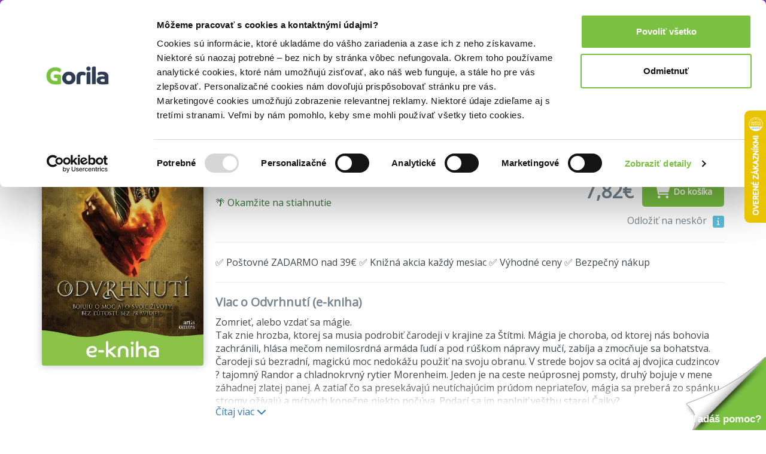

--- FILE ---
content_type: text/html; charset=UTF-8
request_url: https://www.gorila.sk/detail/1330155/Odvrhnuti
body_size: 16942
content:
<!DOCTYPE html>
<html lang="en" class=" wf-notloaded" style="padding: 23px 0 0 0;">
<!-- padding kvoli banneru s postovnym od 39e zadarmo -->
<head>
    <meta charset="utf-8"/>    <meta http-equiv="X-UA-Compatible" content="IE=edge">
    <meta name="viewport" content="width=device-width, initial-scale=1">

    <title>Odvrhnutí (e-kniha) za 7,82€ | Gorila</title>
    <meta name="og:url" content="http://www.gorila.sk/detail/1330155/Odvrhnuti"/><meta name="og:title" content="Odvrhnutí (e-kniha) za 7,82€ | Gorila"/><meta name="og:description" content="Odvrhnutí (e-kniha) ✅ Kráľovské zľavy ✅ Rýchly a bezpečný nákup ✅ Rýchle dodanie a nízke poštovné"/><meta name="og:image" content="//mrtns.sk/gorila/products/_l/1330/l1330155.jpg?v=17597485512"/><meta name="og:type" content="website"/><meta name="description" content="Odvrhnutí (e-kniha) ✅ Kráľovské zľavy ✅ Rýchly a bezpečný nákup ✅ Rýchle dodanie a nízke poštovné"/><meta name="keywords" content="Odvrhnutí, Ján Gálik, Ekniha, knihkupectvo, knihy"/>
    
    
    <script>
       WebFontConfig = {
          google: {
            families: ['Open Sans'],
          },
          active:function(){document.cookie ='wfont=1; expires='+(new Date(new Date().getTime() + (1000 * 60 * 60 * 24 * 7))).toGMTString()+'; path=/';document.documentElement.classList.remove('wf-notloaded');},
       };

       (function(d) {
          var wf = d.createElement('script'), s = d.scripts[0];
          wf.src = 'https://cdnjs.cloudflare.com/ajax/libs/webfont/1.6.28/webfontloader.js';
          wf.async = true;
          s.parentNode.insertBefore(wf, s);
       })(document);
    </script>    <style>@charset "UTF-8";.fa{display:inline-block;font:normal normal normal 14px/1 FontAwesome;font-size:inherit;text-rendering:auto;-webkit-font-smoothing:antialiased;-moz-osx-font-smoothing:grayscale;transform:translate(0,0)}.fa-spin{-webkit-animation:fa-spin 2s infinite linear;animation:fa-spin 2s infinite linear}@-webkit-keyframes fa-spin{0%{-webkit-transform:rotate(0);transform:rotate(0)}100%{-webkit-transform:rotate(359deg);transform:rotate(359deg)}}@keyframes fa-spin{0%{-webkit-transform:rotate(0);transform:rotate(0)}100%{-webkit-transform:rotate(359deg);transform:rotate(359deg)}}.fa-search:before{content:"\f002"}.fa-home:before{content:"\f015"}.fa-shopping-cart:before{content:"\f07a"}.fa-circle:before{content:"\f111"}.fa-info:before{content:"\f129"}.fa-circle-o-notch:before{content:"\f1ce"}a,article,b,body,div,form,h1,h2,h3,header,html,i,iframe,img,li,nav,p,span,strong,table,tbody,td,tr,ul{margin:0;padding:0;border:0;font-size:100%;font:inherit;vertical-align:baseline}article,header,nav{display:block}body{line-height:1}ul{list-style:none}table{border-collapse:collapse;border-spacing:0}html{font-family:sans-serif;-ms-text-size-adjust:100%;-webkit-text-size-adjust:100%}body{margin:0}article,header,nav{display:block}a{background-color:transparent}b,strong{font-weight:700}h1{font-size:2em;margin:.67em 0}img{border:0}hr{box-sizing:content-box;height:0}button,input{color:inherit;font:inherit;margin:0}button{overflow:visible}button{text-transform:none}button{-webkit-appearance:button}button::-moz-focus-inner,input::-moz-focus-inner{border:0;padding:0}input{line-height:normal}table{border-collapse:collapse;border-spacing:0}td{padding:0}*{-webkit-box-sizing:border-box;-moz-box-sizing:border-box;box-sizing:border-box}:after,:before{-webkit-box-sizing:border-box;-moz-box-sizing:border-box;box-sizing:border-box}html{font-size:10px}body{font-family:"Open Sans",sans-serif;font-size:16px;line-height:1.428571429;color:#333;background-color:#fff}button,input{font-family:inherit;font-size:inherit;line-height:inherit}a{color:#337ab7;text-decoration:none}img{vertical-align:middle}hr{margin-top:22px;margin-bottom:22px;border:0;border-top:1px solid #eee}h1,h2,h3{font-family:inherit;font-weight:500;line-height:1.1;color:inherit}h1,h2,h3{margin-top:22px;margin-bottom:11px}h1{font-size:41px}h2{font-size:34px}h3{font-size:28px}p{margin:0 0 11px}.text-right{text-align:right}.text-center{text-align:center}ul{margin-top:0;margin-bottom:11px}ul ul{margin-bottom:0}.container{margin-right:auto;margin-left:auto;padding-left:10px;padding-right:10px}.container:after,.container:before{content:" ";display:table}.container:after{clear:both}@media (min-width:768px){.container{width:740px}}@media (min-width:992px){.container{width:960px}}@media (min-width:1200px){.container{width:1160px}}.row{margin-left:-10px;margin-right:-10px}.row:after,.row:before{content:" ";display:table}.row:after{clear:both}.col-md-4,.col-md-5,.col-md-7,.col-md-8,.col-sm-2,.col-sm-3,.col-sm-4,.col-sm-9,.col-xs-12{position:relative;min-height:1px;padding-left:10px;padding-right:10px}.col-xs-12{float:left}.col-xs-12{width:100%}@media (min-width:768px){.col-sm-2,.col-sm-3,.col-sm-4,.col-sm-9{float:left}.col-sm-2{width:16.6666666667%}.col-sm-3{width:25%}.col-sm-4{width:33.3333333333%}.col-sm-9{width:75%}}@media (min-width:992px){.col-md-4,.col-md-5,.col-md-7,.col-md-8{float:left}.col-md-4{width:33.3333333333%}.col-md-5{width:41.6666666667%}.col-md-7{width:58.3333333333%}.col-md-8{width:66.6666666667%}}table{background-color:transparent}.form-control{display:block;width:100%;height:36px;padding:6px 12px;font-size:16px;line-height:1.428571429;color:#555;background-color:#fff;background-image:none;border:1px solid #ccc;border-radius:4px;-webkit-box-shadow:inset 0 1px 1px rgba(0,0,0,.075);box-shadow:inset 0 1px 1px rgba(0,0,0,.075)}.form-control::-moz-placeholder{color:#999;opacity:1}.form-control:-ms-input-placeholder{color:#999}.form-control::-webkit-input-placeholder{color:#999}.form-control::-ms-expand{border:0;background-color:transparent}.fade{opacity:0}.label{display:inline;padding:.2em .6em .3em;font-size:75%;font-weight:700;line-height:1;color:#fff;text-align:center;white-space:nowrap;vertical-align:baseline;border-radius:.25em}.label-info{background-color:#5bc0de}.close{float:right;font-size:24px;font-weight:700;line-height:1;color:#000;text-shadow:0 1px 0 #fff;opacity:.2}button.close{padding:0;background:0 0;border:0;-webkit-appearance:none}.modal{display:none;overflow:hidden;position:fixed;top:0;right:0;bottom:0;left:0;z-index:1050;-webkit-overflow-scrolling:touch;outline:0}.modal.fade .modal-dialog{-webkit-transform:translate(0,-25%);-ms-transform:translate(0,-25%);-o-transform:translate(0,-25%);transform:translate(0,-25%)}.modal-dialog{position:relative;width:auto;margin:10px}.modal-content{position:relative;background-color:#fff;border:1px solid #999;border:1px solid rgba(0,0,0,.2);border-radius:6px;-webkit-box-shadow:0 3px 9px rgba(0,0,0,.5);box-shadow:0 3px 9px rgba(0,0,0,.5);background-clip:padding-box;outline:0}.modal-header{padding:15px;border-bottom:1px solid #e5e5e5}.modal-header:after,.modal-header:before{content:" ";display:table}.modal-header:after{clear:both}.modal-header .close{margin-top:-2px}.modal-title{margin:0;line-height:1.428571429}.modal-body{position:relative;padding:15px}.modal-footer{padding:15px;text-align:right;border-top:1px solid #e5e5e5}.modal-footer:after,.modal-footer:before{content:" ";display:table}.modal-footer:after{clear:both}@media (min-width:768px){.modal-dialog{width:600px;margin:30px auto}.modal-content{-webkit-box-shadow:0 5px 15px rgba(0,0,0,.5);box-shadow:0 5px 15px rgba(0,0,0,.5)}}@media (min-width:992px){.modal-lg{width:900px}}.hide{display:none!important}.hidden{display:none!important}@-ms-viewport{width:device-width}.owl-carousel{display:none;position:relative;width:100%;-ms-touch-action:pan-y}body{-webkit-font-smoothing:subpixel-antialiased;text-rendering:optimizeLegibility;font-size:14px}body,input{color:#424649;font-weight:400}button{border:0;background:0 0}@media screen and (min-width:768px){.vb-default{padding-top:68px}}.vb-content{margin-top:30px;min-height:500px}@media screen and (min-width:768px){.vb-content{margin-top:50px}}h1,h2,h3{color:#778691}h1{font-size:24px;font-weight:800;margin-top:0}h2{font-size:20px;font-weight:600;margin-top:0}h3{font-size:16px;font-weight:600}.vb-cell{display:inline-block;vertical-align:middle;position:relative;top:-.0833333333em;float:none}.vb-m-xl{margin-bottom:60px}.vb-m-l{margin-bottom:40px}.vb-m-m{margin-bottom:20px}.vb-m-s{margin-bottom:10px}.vb-m-none{margin-bottom:0}@media screen and (min-width:480px){.vb-m-xl{margin-bottom:60px}.vb-m-l{margin-bottom:40px}.vb-m-m{margin-bottom:20px}.vb-m-s{margin-bottom:10px}.vb-m-none{margin-bottom:0}}@media screen and (min-width:768px){.vb-m-none-sm{margin-bottom:0}}@media screen and (min-width:992px){.vb-m-none-md{margin-bottom:0}}.vb-btn{height:50px;line-height:50px;border-radius:5px;text-align:center;padding:0 20px;display:inline-block;border:none}.vb-btn{background:#778691;color:#fff;font-weight:800;font-size:14px}.vb-btn--ghost{background:0 0;box-sizing:border-box;line-height:46px;border:2px solid #778691;color:#778691}.vb-btn--yellow{background:#7ac142}.vb-count,.vb-tag{background:#778691;border-radius:3px;height:1.5em;line-height:1.5em;color:#fff;text-align:center;font-weight:600;display:inline-block;vertical-align:middle;position:relative;top:-.0833333333em;padding:0 .5em}.vb-tag--red{background:#ef4036}.vb-count{width:1.5em}.vb-search{position:relative}.vb-search .ipt-txt{display:block;width:100%;border:2px solid #e4e7e9;line-height:42px;height:42px;box-sizing:border-box;border-radius:5px;padding-left:42px}.vb-search .fa{position:absolute;font-size:20px;top:8px;left:10px;color:#e4e7e9}.vb-search .vb-btn{line-height:42px;height:42px}.vb-search--inverse .ipt-txt{border:0}.vb-price .after{font-weight:800;display:inline-block;vertical-align:middle;position:relative;top:-.0833333333em}.vb-cart-box{color:#778691}.vb-cart-box-left{text-align:center;margin:10px 0}@media screen and (min-width:992px){.vb-cart-box-left{text-align:left}}.vb-cart-box-right{text-align:center}@media screen and (min-width:992px){.vb-cart-box-right{text-align:right}}.vb-cart-box-right .after{margin-right:10px;font-size:20px}@media screen and (min-width:768px){.vb-cart-box-right .after{font-size:32px}}.vb-popover{width:100%;background:#fff;border-radius:3px;box-shadow:0 0 30px 0 #778691;overflow:hidden;z-index:1099}@media screen and (min-width:768px){.vb-popover{width:auto}}.vb-popover.vb-department-popover{padding:20px}.vb-popover.vb-department-popover ul{margin:0}.vb-input{background:#e4e7e9;border-width:0;-webkit-box-shadow:none;box-shadow:none}.cover img{box-shadow:0 0 13px 0 rgba(119,134,145,.5);border-radius:3px}@media screen and (min-width:768px){.vb-header-fixed{position:fixed;top:0;left:0;right:0;z-index:1030}}.gdpr-header{background:#000;color:#eee;padding-top:40px;position:fixed;bottom:0;left:0;right:0;z-index:999;font-size:16px}.vb-header{background:#7ac142;padding:13px 0;border-bottom:4px solid #778691}@media screen and (min-width:768px){.vb-header{height:69px}}.vb-header .logo{display:block;text-align:center}@media screen and (min-width:768px){.vb-header .logo{text-align:left}}.vb-header .logo img{width:30%}@media screen and (min-width:768px){.vb-header .logo img{width:80%}}.vb-header .user{text-align:center;padding-top:0;color:#fff}@media screen and (min-width:768px){.vb-header .user{text-align:right}}.vb-header .user a{color:#fff}.vb-header .cart{display:inline-block;vertical-align:middle;position:relative;top:-1.6666666667px;color:#778691;font-size:20px;margin-left:10px}.vb-header .cart .icon{position:relative;margin-right:5px}.vb-header .cart .icon i{font-size:24px;display:inline-block;vertical-align:middle;position:relative;top:-2px}.vb-header .cart .icon .vb-count{position:absolute;right:-2px;font-size:12px}.vb-header .cart .price{font-weight:800}.vb-header .menu{text-align:center;overflow:hidden;margin-bottom:0}@media screen and (min-width:768px){.vb-header .menu{text-align:left}}.vb-header .menu li:last-child{padding-right:0}.vb-header .menu li{display:inline-block;padding-right:20px;position:relative}.vb-header .menu li a{font-size:16px;color:#fff;font-weight:600}.vb-breadcrumbs{background:#e4e7e9;font-size:14px;white-space:nowrap;overflow-x:scroll;overflow-y:hidden}@media screen and (min-width:992px){.vb-breadcrumbs{overflow:hidden}}.vb-breadcrumbs ul{line-height:50px;margin-bottom:0}.vb-breadcrumbs ul li{display:inline-block;color:#778691}.vb-breadcrumbs ul li a{color:#778691;font-weight:400;margin-right:10px}.vb-breadcrumbs ul li.active a{color:#939fa8}.vb-breadcrumbs ul li:not(.noarrow):after{font-family:FontAwesome;content:"";margin-right:5px;color:#778691;font-size:10px}.vb-breadcrumbs ul li:last-child:after{content:""}.vb-product .cover{text-align:center;-webkit-perspective:500;-moz-perspective:500;perspective:500}.vb-product .cover img{width:30%}@media screen and (min-width:768px){.vb-product .cover img{width:100%}}.vb-product .cover a{display:block}.vb-product .descr{text-align:center;font-size:14px}@media screen and (min-width:768px){.vb-product .descr{text-align:left;font-size:16px}}.vb-product .descr h1{font-size:24px;margin-bottom:10px;margin-top:20px;color:#424649}@media screen and (min-width:768px){.vb-product .descr h1{font-size:40px;margin-bottom:10px;margin-top:0}}.vb-product .descr .subh{color:#778691}.vb-product .descr .details{font-size:12px;margin-bottom:20px}.vb-product .descr .details i{font-size:6px;color:#778691;position:relative;display:inline-block;top:-3px;margin:0 5px}.vb-carousel .vb-item{padding:0 10px}.vb-item{text-align:center;margin-bottom:20px;position:relative;-webkit-perspective:500;-moz-perspective:500;perspective:500}.vb-item .cover{display:block;position:relative;height:auto;margin-bottom:15px}@media screen and (min-width:992px){.vb-item .cover{height:220px}}@media screen and (min-width:1200px){.vb-item .cover{height:260px}}.vb-item .cover img{width:90%;position:relative}@media screen and (min-width:992px){.vb-item .cover img{width:90%;position:absolute;bottom:0;left:0}}.vb-item .cover .tag{position:absolute;width:100%;bottom:-10px}.vb-item .author{display:block;font-size:12px;color:#778691;white-space:nowrap;overflow:hidden;text-overflow:ellipsis}.vb-item h3{white-space:nowrap;overflow:hidden;text-overflow:ellipsis;font-size:16px;margin:0}.vb-item h3 a{color:#424649;font-weight:600}.vb-item .vb-price{font-size:20px;color:#778691}.vb-article p{line-height:1.5;margin-bottom:20px}.vb-article h3{line-height:1.5}.vb-box-layout{display:flex;flex-flow:row;flex-wrap:wrap;align-items:center}.vb-box{position:relative;flex:0 0 auto;min-width:0;align-items:center;margin-right:10px}.vb-box:last-child{margin-right:0}.vb-box--fill{flex:1 0 1px}.vb-box--shrink{flex-shrink:1}</style><noscript><link rel="stylesheet" href="/css/style.css?id=81c5787659ea9a654b593854b3733c91"/></noscript><link rel="preload" href="/css/style.css?id=81c5787659ea9a654b593854b3733c91" as="style" onload="this.onload=null;this.rel='stylesheet'"/><link rel="preload" href="/css/fontawesome.css?id=86d7ff5a3413a97d3c8704601bc8e03a" as="style" onload="this.onload=null;this.rel='stylesheet'"/>
    <link rel="canonical" href="https://www.gorila.sk/detail/1330155/Odvrhnuti" />
    <link rel="icon" type="image/png" href="https://mrtns.eu/gorila-sk/img/favicon.png?1609774296" />

    
	<meta name="google-site-verification" content="Dp3_UnDJCBftHpzN8rMJJcaw_jGgcdObb4ipXCf2Dbo"/>

    <!-- HTML5 shim and Respond.js for IE8 support of HTML5 elements and media queries -->
    <!-- WARNING: Respond.js doesn't work if you view the page via file:// -->
    <!--[if lt IE 9]>
    <script src="https://oss.maxcdn.com/html5shiv/3.7.2/html5shiv.min.js"></script>
    <script src="https://oss.maxcdn.com/respond/1.4.2/respond.min.js"></script>
    <!--[endif]-->

    <script>window.dataLayer =  window.dataLayer || [];</script><script class="g-datalayer">window.dataLayer.push({"namespace":"exponea","event":"view_item","data":{"product_id":1330155,"product_title":"Odvrhnut\u00ed","variant_id":"sk_e-kniha","product_subtitle":"Bojuj\u00fa o moc aj o svoje \u017eivoty. Bez \u013e\u00fatosti. Bez pravidiel.","product_publisher":"Artis Omnis","author":"J\u00e1n G\u00e1lik","variant_title":"sk e-kniha","category_level_1":"","category_level_2":"","category_level_3":"","category_level_4":"","categories_path":"","category_id":0,"item_price":"7.82","item_discount_percentage":1,"item_discount_value":"0.08","item_original_price":"7.90","location":"https:\/\/www.gorila.sk\/detail\/1330155\/Odvrhnuti","item_language":"slovensk\u00fd","stock_level":"edelivery"}});</script><script class="g-datalayer">window.dataLayer.push({"ecommerce":{"detail":{"products":[{"name":"Odvrhnut\u00ed","id":1330155,"price":"7.82","brand":"Artis Omnis","category":""}]}}});</script><script class="g-datalayer">window.dataLayer.push({"prodid":1330155,"pagetype":"product","totalvalue":"7.82","category":""});</script><script>window._hrq =  window._hrq || [];</script><script>window._evntsdk =  window._evntsdk || [];</script><script class="g-datalayer-algopine">window._evntsdk.push(["init",{"orgId":"1043343971952428062","channel":"gorila.sk","uId":"b4NmYoyM3uVBjOLLo_Y-ew.1769063633"}]);</script><script class="g-datalayer-algopine">window._evntsdk.push(["sendPageView",{"page":"ProductPage","pid":"1330155"}]);</script>        <script type="application/ld+json">
        {"@context":"https:\/\/schema.org\/","@id":"#record","description":"Zomrie\u0165, alebo vzda\u0165 sa m\u00e1gie. \r\nTak znie hrozba, ktorej sa\u00a0musia podrobi\u0165 \u010darodeji v\u00a0krajine za \u0160t\u00edtmi. M\u00e1gia je choroba, od ktorej n\u00e1s bohovia zachr\u00e1nili, hl\u00e1sa me\u010dom nemilosrdn\u00e1 arm\u00e1da \u013eud\u00ed a pod r\u00fa\u0161kom n\u00e1pravy mu\u010d\u00ed, zab\u00edja a\u00a0zmoc\u0148uje sa bohatstva. \u010carodeji s\u00fa bezradn\u00ed, magick\u00fa moc nedok\u00e1\u017eu pou\u017ei\u0165 na svoju obranu. V\u00a0strede bojov sa ocit\u00e1 aj dvojica cudzincov ? tajomn\u00fd Randor a\u00a0chladnokrvn\u00fd rytier Morenheim. Jeden je na ceste ne\u00faprosnej pomsty, druh\u00fd bojuje v\u00a0mene z\u00e1hadnej zlatej panej. A\u00a0zatia\u013e \u010do sa presek\u00e1vaj\u00fa neut\u00edchaj\u00facim pr\u00fadom nepriate\u013eov, m\u00e1gia sa preber\u00e1 zo sp\u00e1nku, stromy o\u017e\u00edvaj\u00fa a\u00a0m\u0155tvych kone\u010dne niekto po\u010d\u00fava. Podar\u00ed sa im naplni\u0165 ve\u0161tbu starej \u010cajky? \r\n\r\nV\u00a0\u010distokrvnej fantasy J\u00e1n G\u00e1lik rozohral boj, v\u00a0ktorom stoja proti sebe b\u00fdval\u00ed spojenci, nepriatelia bojuj\u00fa bok po boku a\u00a0\u013eudskos\u0165, ktor\u00e1 je z\u00e1mienkou pre tie najodpornej\u0161ie skutky, mus\u00ed znovu n\u00e1js\u0165 svoju prav\u00fa tv\u00e1r.","image":"\/\/mrtns.sk\/gorila\/products\/_l\/1330\/l1330155.jpg?v=17597485512","url":"https:\/\/www.gorila.sk\/detail\/1330155\/Odvrhnuti","sku":1330155,"@type":["Product","Book"],"name":"Odvrhnut\u00ed","numberOfPages":"232","thumbnailUrl":"\/\/mrtns.sk\/gorila\/products\/_s\/1330\/s1330155.jpg?v=17597485512","alternativeHeadline":"Bojuj\u00fa o moc aj o svoje \u017eivoty. Bez \u013e\u00fatosti. Bez pravidiel.","publisher":{"@type":"Organization","name":"Artis Omnis"},"brand":{"@type":"Brand","name":"Artis Omnis"},"author":[{"@type":"Person","name":"J\u00e1n G\u00e1lik"}],"bookFormat":"https:\/\/schema.org\/EBook","offers":{"@type":"Offer","price":"7.82","priceCurrency":"EUR","itemCondition":"https:\/\/schema.org\/NewCondition","availability":"https:\/\/schema.org\/InStock","deliveryLeadTime":0}}    </script>
<script type="application/ld+json">
    {"@context":"https:\/\/schema.org","@type":"BreadcrumbList","itemListElement":[{"@type":"ListItem","position":1,"item":{"@id":"\/l?categories%5B%5D=6001&amp;types%5B0%5D=ekniha","name":"E-knihy"}},{"@type":"ListItem","position":2,"item":{"@id":"\/l?categories%5B%5D=6100&amp;types%5B%5D=ekniha","name":"Beletria knihy"}},{"@type":"ListItem","position":3,"item":{"@id":"\/l?categories%5B%5D=6063&amp;types%5B%5D=ekniha","name":"Sci-fi a fantasy"}},{"@type":"ListItem","position":4,"item":{"@id":"\/l?categories%5B%5D=6087&amp;types%5B%5D=ekniha","name":"Fantasy knihy"}}]}</script>
    

    <style>
        .gorila-header {
            display: flex;
            align-items: center;
            flex-direction: column;
        }

        .header-logo-container { width: 100%; }

        .header-search-container {
            margin-left: auto;
            margin-right: auto;
        }

        @media (min-width: 768px) {
            .header-logo-container { width: 180px; }

            .header-search-container {
                min-width: 260px;
            }

            .gorila-header {
                flex-direction: row;
            }
        }

        .col-auto {
            flex: 0 0 auto;
        }
    </style>
</head>
<body class="vb-default g-gdpr-consent-class vb-layout-product" data-add="vb-default" data-remove="vb-default-gdpr" data-consent-type="marketing">
<!-- Google Tag Manager (noscript) -->
<noscript>
    <iframe src="https://www.googletagmanager.com/ns.html?id=GTM-P4LCWW5" height="0" width="0" style="display:none;visibility:hidden"></iframe>
</noscript>

<div class="vb-header-fixed">

<!-- adh:"header_hero" --><div style="background: #843DBC; color: #eee; padding-top: 4px; position: relative; text-align: center; bottom: 0; left: 0; right: 0; z-index: 999; font-size: 14px;">
    <p class="vb-m-none">
     <a href="https://www.gorila.sk/akcia/1416351" style="color:#fff">Kni&#382;n&eacute; z&#318;avy a&#382; do 75%! Pozri tu => 

</a>
    </p>
</div><div id='beacon_b94ce2faa1' style='position: absolute; left: 0px; top: 0px; visibility: hidden;'><img src='https://rs4.martinus.sk/delivery/lg.php?bannerid=39253&amp;campaignid=4795&amp;zoneid=123&amp;loc=http%3A%2F%2Fwww.gorila.sk%2Fautor%2Fjanine-montupet&amp;referer=http%3A%2F%2Fwww.gorila.sk%2Fautor%2Fjanine-montupet&amp;cb=b94ce2faa1' width='0' height='0' alt='' style='width: 0px; height: 0px;' /></div>
<header class="vb-header" style="">
    <div class="container">
        <div class="gorila-header">
            <div class="header-logo-container vb-cell vb-m-m vb-m-none-sm">
                                <a href="/" class="logo"><img src="/img/logo-inverse.png?1609774296" alt=""/></a>            </div><!--

            --><div class="vb-cell vb-m-s vb-m-none-sm vb-p-none">

                
<nav>
    <ul class="menu menu-with-ebooks">
                    <li>
                <span data-popover="department-popover__knihy">Knihy</span>
            </li>
            <div class="vb-popover vb-department-popover"
                 data-popover-id="department-popover__knihy"
                 style="display: none;">

                <div class="content">

                                            <h2><a href="/l?categories%5B%5D=6001&amp;types%5B0%5D=kniha">Knihy</a></h2>
                    
                    <ul>
                        <li>
                            <strong>
                                                                    <a href="/l?categories%5B%5D=6001&amp;types%5B0%5D=kniha&amp;sort=top+asc">Najpredávanejšie</a>                                                            </strong>
                        </li>
                                                                                                                                            <li>
                                                                <a href="/l?categories%5B0%5D=6100&amp;types%5B0%5D=kniha">Beletria</a>                            </li>
                                                                                                                                            <li>
                                                                <a href="/l?categories%5B0%5D=7888&amp;types%5B0%5D=kniha">Životopisy, reportáže, myšlienky</a>                            </li>
                                                                                                                                            <li>
                                                                <a href="/l?categories%5B0%5D=6001&amp;languages%5B0%5D=400000&amp;types%5B0%5D=kniha">Cudzojazyčná literatúra</a>                            </li>
                                                                                                                                            <li>
                                                                <a href="/l?categories%5B0%5D=6002&amp;types%5B0%5D=kniha">Deti a mládež</a>                            </li>
                                                                                                                                            <li>
                                                                <a href="/l?categories%5B0%5D=6800&amp;types%5B0%5D=kniha">Mapy a cestovanie</a>                            </li>
                                                                                                                                            <li>
                                                                <a href="/l?categories%5B0%5D=6310&amp;types%5B0%5D=kniha">História</a>                            </li>
                                                                                                                                            <li>
                                                                <a href="/l?categories%5B0%5D=6502&amp;types%5B0%5D=kniha">Hobby a voľný čas</a>                            </li>
                                                                                                                                            <li>
                                                                <a href="/l?categories%5B0%5D=6742&amp;types%5B0%5D=kniha">Jedlá a nápoje</a>                            </li>
                                                                                                                                            <li>
                                                                <a href="/l?categories%5B0%5D=6204&amp;types%5B0%5D=kniha">Odborná a náučná</a>                            </li>
                                                                                                                                            <li>
                                                                <a href="/l?categories%5B0%5D=6746&amp;types%5B0%5D=kniha">Učebnice a slovníky</a>                            </li>
                                                                                                                                            <li>
                                                                <a href="/l?categories%5B0%5D=6634&amp;types%5B0%5D=kniha">Umenie</a>                            </li>
                                                <li><strong><a href="/kolekcie/knihy">Knižné kolekcie</a></strong></li><li><a href="/l?categories%5B%5D=6001&amp;specials%5B%5D=news&amp;types%5B%5D=kniha">Knižné novinky</a></li><li><strong><a href="/l?categories%5B%5D=6001&amp;specials%5B%5D=used">Bazár kníh</a></strong></li>                    </ul>
                </div>
            </div>
                    <li>
                <span data-popover="department-popover__eknihy">E-knihy</span>
            </li>
            <div class="vb-popover vb-department-popover"
                 data-popover-id="department-popover__eknihy"
                 style="display: none;">

                <div class="content">

                                            <h2><a href="/l?categories%5B%5D=6001&amp;types%5B0%5D=ekniha">E-knihy</a></h2>
                    
                    <ul>
                        <li>
                            <strong>
                                                                    <a href="/l?categories%5B%5D=6001&amp;types%5B0%5D=ekniha&amp;sort=top+asc">Najpredávanejšie</a>                                                            </strong>
                        </li>
                                                                                                                                            <li>
                                                                <a href="/l?categories%5B0%5D=6100&amp;types%5B0%5D=ekniha">Beletria</a>                            </li>
                                                                                                                                            <li>
                                                                <a href="/l?categories%5B0%5D=7888&amp;types%5B0%5D=ekniha">Biografie a životopisy</a>                            </li>
                                                                                                                                            <li>
                                                                <a href="/l?categories%5B0%5D=6001&amp;languages%5B0%5D=400000&amp;types%5B0%5D=ekniha">Cudzojazyčná literatúra</a>                            </li>
                                                                                                                                            <li>
                                                                <a href="/l?categories%5B0%5D=6002&amp;types%5B0%5D=ekniha">Deti a mládež</a>                            </li>
                                                                                                                                            <li>
                                                                <a href="/l?categories%5B0%5D=6800&amp;types%5B0%5D=ekniha">Mapy a cestovanie</a>                            </li>
                                                                                                                                            <li>
                                                                <a href="/l?categories%5B0%5D=6310&amp;types%5B0%5D=ekniha">História</a>                            </li>
                                                                                                                                            <li>
                                                                <a href="/l?categories%5B0%5D=6502&amp;types%5B0%5D=ekniha">Hobby a voľný čas</a>                            </li>
                                                                                                                                            <li>
                                                                <a href="/l?categories%5B0%5D=6742&amp;types%5B0%5D=ekniha">Jedlá a nápoje</a>                            </li>
                                                                                                                                            <li>
                                                                <a href="/l?categories%5B0%5D=6204&amp;types%5B0%5D=ekniha">Odborná a náučná</a>                            </li>
                                                                                                                                            <li>
                                                                <a href="/l?categories%5B0%5D=6746&amp;types%5B0%5D=ekniha">Učebnice a slovníky</a>                            </li>
                                                                                                                                            <li>
                                                                <a href="/l?categories%5B0%5D=6634&amp;types%5B0%5D=ekniha">Umenie</a>                            </li>
                                                <li><strong><a href="/eknihy-na-gorile ">E-knižný sprievodca</a></strong></li><li><strong>
                                    <a href="/l?categories%5B%5D=7752&amp;types%5B%5D=ostatne">Čítačky e-kníh</a></strong></li>                    </ul>
                </div>
            </div>
                    <li>
                <span data-popover="department-popover__filmy">Filmy</span>
            </li>
            <div class="vb-popover vb-department-popover"
                 data-popover-id="department-popover__filmy"
                 style="display: none;">

                <div class="content">

                                            <h2><a href="/l?categories%5B%5D=7104&amp;types%5B0%5D=dvd">Filmy</a></h2>
                    
                    <ul>
                        <li>
                            <strong>
                                                                    <a href="/l?categories%5B%5D=7104&amp;types%5B0%5D=dvd&amp;sort=top+asc">Najpredávanejšie</a>                                                            </strong>
                        </li>
                                                                                                                                            <li>
                                                                <a href="/l?categories%5B0%5D=7106&amp;types%5B0%5D=dvd">Akčné a dobrodružné</a>                            </li>
                                                                                                                                            <li>
                                                                <a href="/l?categories%5B0%5D=7144&amp;types%5B0%5D=dvd">Blu-ray filmy</a>                            </li>
                                                                                                                                            <li>
                                                                <a href="/l?categories%5B0%5D=7202&amp;types%5B0%5D=dvd">České a slovenské</a>                            </li>
                                                                                                                                            <li>
                                                                <a href="/l?categories%5B0%5D=7236&amp;types%5B0%5D=dvd">Dokumentárne</a>                            </li>
                                                                                                                                            <li>
                                                                <a href="/l?categories%5B0%5D=7422&amp;types%5B0%5D=ostatne">Filmový merchandise</a>                            </li>
                                                                                                                                            <li>
                                                                <a href="/l?categories%5B0%5D=7270&amp;types%5B0%5D=dvd">Horory, fantasy a sci-fi</a>                            </li>
                                                                                                                                            <li>
                                                                <a href="/l?categories%5B0%5D=7294&amp;types%5B0%5D=dvd">Hudba, šport a hobby</a>                            </li>
                                                                                                                                            <li>
                                                                <a href="/l?categories%5B0%5D=7312&amp;types%5B0%5D=dvd">Klasické a drámy</a>                            </li>
                                                                                                                                            <li>
                                                                <a href="/l?categories%5B0%5D=7350&amp;types%5B0%5D=dvd">Komédie</a>                            </li>
                                                                                                                                            <li>
                                                                <a href="/l?categories%5B0%5D=7374&amp;types%5B0%5D=dvd">Rodinné, animované a detské</a>                            </li>
                                                                                                                                            <li>
                                                                <a href="/l?categories%5B0%5D=7402&amp;types%5B0%5D=dvd">Thrillery a detektívky</a>                            </li>
                                                <li><strong><a href="/kolekcie/filmy">Filmové kolekcie</a></strong></li><li><a href="/l?categories%5B%5D=7104&amp;specials%5B%5D=news&amp;types%5B%5D=dvd">Filmové novinky</a></li>                    </ul>
                </div>
            </div>
                    <li>
                <span data-popover="department-popover__hry">Hry</span>
            </li>
            <div class="vb-popover vb-department-popover"
                 data-popover-id="department-popover__hry"
                 style="display: none;">

                <div class="content">

                                            <h2><a href="/l?categories%5B%5D=6982&amp;types%5B0%5D=hra">Hry</a></h2>
                    
                    <ul>
                        <li>
                            <strong>
                                                                    <a href="/l?categories%5B%5D=6982&amp;types%5B0%5D=hra&amp;sort=top+asc">Najpredávanejšie</a>                                                            </strong>
                        </li>
                                                                                                                                            <li>
                                                                <a href="/hry/2749/LEGO">LEGO</a>                            </li>
                                                                                                                                            <li>
                                                                <a href="/hry/2769/Spolocenske-hry">Spoločenské hry</a>                            </li>
                                                                                                                                            <li>
                                                                <a href="/hry/7056/Karty-pexeso">Karty, pexeso</a>                            </li>
                                                                                                                                            <li>
                                                                <a href="/hry/7062/Stavebnice">Stavebnice</a>                            </li>
                                                                                                                                            <li>
                                                                <a href="/hry/7054/Vzdelavacie-hry">Vzdelávacie hry</a>                            </li>
                                                <li><strong><a href="/l?categories%5B%5D=6982&amp;specials%5B%5D=in_stock">Hry na sklade</a></strong></li><li><a href="/edicia/kuzelne-citanie">Kúzelné čítanie</a></li><li><a href="/seria/pokemon-tcg">Pokémon karty</a></li><li><a href="/kolekcie/hry">Herné kolekcie</a></li>                    </ul>
                </div>
            </div>
                    <li>
                <span data-popover="department-popover__hudba">Hudba</span>
            </li>
            <div class="vb-popover vb-department-popover"
                 data-popover-id="department-popover__hudba"
                 style="display: none;">

                <div class="content">

                                            <h2><a href="/l?categories%5B%5D=7444&amp;types%5B0%5D=hudba">Hudba</a></h2>
                    
                    <ul>
                        <li>
                            <strong>
                                                                    <a href="/l?categories%5B%5D=7444&amp;types%5B0%5D=hudba&amp;sort=top+asc">Najpredávanejšie</a>                                                            </strong>
                        </li>
                                                                                                                                            <li>
                                                                <a href="/l?categories%5B0%5D=7506&amp;types%5B0%5D=hudba">Blues, Soul</a>                            </li>
                                                                                                                                            <li>
                                                                <a href="/l?categories%5B0%5D=7496&amp;types%5B0%5D=hudba">Country</a>                            </li>
                                                                                                                                            <li>
                                                                <a href="/l?categories%5B0%5D=7454&amp;types%5B0%5D=hudba">Detské</a>                            </li>
                                                                                                                                            <li>
                                                                <a href="/l?categories%5B0%5D=7504&amp;types%5B0%5D=hudba">Exkluzívne kolekcie</a>                            </li>
                                                                                                                                            <li>
                                                                <a href="/l?categories%5B0%5D=7460&amp;types%5B0%5D=hudba">Hip Hop, Rap</a>                            </li>
                                                                                                                                            <li>
                                                                <a href="/l?categories%5B0%5D=7466&amp;types%5B0%5D=hudba">Jazz</a>                            </li>
                                                                                                                                            <li>
                                                                <a href="/l?categories%5B0%5D=7484&amp;types%5B0%5D=hudba">Klasika</a>                            </li>
                                                                                                                                            <li>
                                                                                                                                    <strong><a href="/l?categories%5B0%5D=7478&amp;types%5B0%5D=hudba">LP</a></strong>                            </li>
                                                                                                                                            <li>
                                                                <a href="/l?categories%5B0%5D=7490&amp;types%5B0%5D=hudba">Ľudová tvorba</a>                            </li>
                                                                                                                                            <li>
                                                                <a href="/l?categories%5B0%5D=7512&amp;types%5B0%5D=hudba">Relaxačná hudba</a>                            </li>
                                                                                                                                            <li>
                                                                <a href="/l?categories%5B0%5D=7446&amp;types%5B0%5D=hudba">Rock, Pop</a>                            </li>
                                                                                                                                            <li>
                                                                <a href="/l?categories%5B0%5D=7502&amp;types%5B0%5D=hudba">Soundtracky</a>                            </li>
                                                                                                                                            <li>
                                                                <a href="/l?categories%5B0%5D=7472&amp;types%5B0%5D=hudba">Vianočné</a>                            </li>
                                                <li><strong><a href="/kolekcie/hudba">Hudobné kolekcie</a></strong></li><li><a href="/l?categories%5B%5D=7444&amp;specials%5B%5D=news&amp;types%5B0%5D=hudba">Hudobné novinky</a></li>                    </ul>
                </div>
            </div>
                    <li>
                <span data-popover="department-popover__ostatne">Doplnky</span>
            </li>
            <div class="vb-popover vb-department-popover"
                 data-popover-id="department-popover__ostatne"
                 style="display: none;">

                <div class="content">

                                            <h2><a href="/l?categories%5B%5D=7628&amp;types%5B0%5D=ostatne&amp;types%5B1%5D=DP">Doplnky</a></h2>
                    
                    <ul>
                        <li>
                            <strong>
                                                                    <a href="/l?categories%5B%5D=7628&amp;types%5B0%5D=ostatne&amp;types%5B1%5D=DP&amp;sort=top+asc">Najpredávanejšie</a>                                                            </strong>
                        </li>
                                                                                                                                            <li>
                                                                <a href="/ostatne/2826/Doplnky-a-darceky">Doplnky a darčeky</a>                            </li>
                                                                                                                                            <li>
                                                                <a href="/ostatne/3840/Globusy">Glóbusy</a>                            </li>
                                                                                                                                            <li>
                                                                <a href="/ostatne/3387/Papiernictvo">Papierníctvo</a>                            </li>
                                                                                                                                            <li>
                                                                <a href="/ostatne/3979/Periodicka-tlac">Periodická tlač</a>                            </li>
                                                                                                                                            <li>
                                                                <a href="/ostatne/2796/Zapisniky-kalendare">Zápisníky, kalendáre</a>                            </li>
                                                                                                                                            <li>
                                                                <a href="/ostatne/7816/Krizovky">Krížovky</a>                            </li>
                                                                                                                                            <li>
                                                                <a href="/ostatne/7828/Omalovanky">Omaľovánky</a>                            </li>
                                                                                                                                            <li>
                                                                <a href="/ostatne/7760/Darcekove-poukazky">Darčekové poukážky</a>                            </li>
                                                                    </ul>
                </div>
            </div>
                <li>
            <a href="/l?categories%5B%5D=6001&amp;specials%5B%5D=used">Bazár kníh</a>        </li>

                <li class="hidden-sm hidden-md hidden-lg">
            <a class="vb-tag vb-tag--red" href="/akcie">Akcie</a>
        </li>
            </ul>
</nav>

            </div><!--

            --><div class="header-search-container vb-cell vb-m-s vb-m-none-sm">

                <div class="vb-search vb-search--inverse">
    <form class="form" action="/vyhladavanie" method="get">
        <div class="vb-box-layout">
            <div class="vb-box vb-box--fill">
                <input type="text" class="ipt-txt" data-role="search-input" placeholder="Hľadať..." name="q" value="">
                <i class="fa fa-search"></i>
            </div>
            <div class="vb-box vb-box--shrink hidden" data-control="search-button">
                <button class="vb-btn">Hľadať</button>
            </div>
        </div>
    </form>
</div>


            </div><!--

            --><div class="vb-cell">

                <div class="user">
                                        <a href="/prihlasenie" rel="nofollow">Prihlásenie</a>                                        <a class="cart g-cart-summary" href="/kosik">
                        <span class="icon">
                            <i class="fa fa-shopping-cart"></i>
                            <span class="vb-count vb-tag--red hide">
                                0                            </span>
                        </span>
                        <span class="price">
                            0,00€                        </span>
                    </a>
                </div>

            </div>

        </div>

    </div>
</header>

</div>

<div class="vb-breadcrumbs">

    <div class="container" style="position: relative;">

        <nav>
    <ul>
        <ul class=""><li><a href="/"><i class="fa fa-home"></i></a></li><li><a href="/l?categories%5B%5D=6001&amp;types%5B0%5D=ekniha">E-knihy</a></li><li><a href="/l?categories%5B%5D=6100&amp;types%5B%5D=ekniha">Beletria knihy</a></li><li><a href="/l?categories%5B%5D=6063&amp;types%5B%5D=ekniha">Sci-fi a fantasy</a></li><li><a href="/l?categories%5B%5D=6087&amp;types%5B%5D=ekniha">Fantasy knihy</a></li><li class="active"><a href="/detail/1330155/Odvrhnuti">Odvrhnutí</a></li></ul>    </ul>
</nav>

        <ul style="position: absolute; right: 0; top: 0; z-index: 1;" class="visible-md-block visible-lg-block">
            <li class="noarrow vb-breadcrumbs__item--accent">
                <a href="/akcie">Akcie a zľavy</a>
            </li>
        </ul>

    </div>

</div>

<div class="vb-product vb-content">

    <div class="container">

        <div class="row vb-m-xl">
            
            <div class="col-sm-3">
                <div class="cover">
                    <a class="g-image-lightbox" href="//mrtns.sk/gorila/products/_l/1330/l1330155.jpg?v=17597485512">
                        <img src="//mrtns.sk/gorila/products/_l/1330/l1330155.jpg?v=17597485512" alt="E-kniha Odvrhnutí - Ján Gálik"/>                    </a>
                </div>

                            </div>

            <div class="col-sm-9 descr">
                
                                <h1>Odvrhnutí (e-kniha) </h1>
                                    <h2>Bojujú o moc aj o svoje životy. Bez ľútosti. Bez pravidiel.</h2>
                                <div class="subh vb-m-l">
                                                                        <span class="vb-tag">PDF</span>
                                                    <span class="vb-tag">EPUB</span>
                                                    <span class="vb-tag">MOBI</span>
                                            
                    <a href="/autor/jan-galik"  class="">Ján Gálik</a> &#8226; <a href="/vydavatelstvo?n=Artis+Omnis">Artis Omnis</a> (2021) &#8226; Edícia <a href="/edicia/margo">Margo</a>
                                    </div>

                <hr>

                <div class="row vb-cart-box">
                    <div class="col-xs-12 col-md-5 vb-cell vb-cart-box-left">
                        <span class="text-success ">🌴 Okamžite na stiahnutie</span>                                            </div><!--
                    --><div class="col-xs-12 col-md-7 vb-cell vb-cart-box-right vb-price">
                        
                            
                        <div class="after">7,82€</div>
                        
                                                    <form method="post" accept-charset="utf-8" class="vb-cell g-form-ajax" data-refresh-modal="1" data-refresh-with=".g-body" action="/kosik/pridat">    <div class="row"><input class="form-control vb-input " type="hidden" name="id"  id="id" value="1330155"/></div>    <div class="row"><input class="form-control vb-input " type="hidden" name="source"  id="source" value="detail"/></div>
        <button  type="submit" class="vb-btn vb-btn--yellow" style=""><i class="fa fa-shopping-cart g-loading-hide"></i><i class="fa fa-spin fa-circle-o-notch hide g-loading-show"></i>Do košíka</button>
</form>                            <div class="vb-m-s"></div>
                        
                            <form method="post" accept-charset="utf-8" action="/wishlist/add">
    <div class="row"><input class="form-control vb-input " type="hidden" name="product_id"  id="product-id" value="1330155"/></div>
    <div class="row"><input class="form-control vb-input " type="hidden" name="source"  id="source" value="detail"/></div>
    
    <button  type="submit" name="update" class=""><i class="fa fa-spin fa-circle-o-notch hide g-loading-show"></i><i class="g-loading-hide">Odložiť na neskôr</i></button>    <span class="label label-info"
          data-toggle="tooltip"
          title="Chceš si titul odložiť, aby si naň nezabudol/dla? Klikni sem a my ti ho odložíme do špeciálneho zoznamu, aby si si ho mohol/hla neskôr kúpiť."
          data-original-title=""
          style="display: inline-block; padding-top: 0.4em;">
        <i class="fa fa-info"></i>
    </span>
    </form>                    </div>
                </div>

                <hr>
                                                                            <article class="card--notice">
                            &#9989; Poštovné ZADARMO nad 39€ &#9989; Knižná akcia každý mesiac &#9989; Výhodné ceny &#9989; Bezpečný nákup                         </article>
                        <hr>
                                    
                                    <h2 class="inbox">Viac o Odvrhnutí (e-kniha)</h2>
                                <article data-role="description">
                    Zomrieť, alebo vzdať sa mágie. <br />
Tak znie hrozba, ktorej sa musia podrobiť čarodeji v krajine za Štítmi. Mágia je choroba, od ktorej nás bohovia zachránili, hlása mečom nemilosrdná armáda ľudí a pod rúškom nápravy mučí, zabíja a zmocňuje sa bohatstva. Čarodeji sú bezradní, magickú moc nedokážu použiť na svoju obranu. V strede bojov sa ocitá aj dvojica cudzincov ? tajomný Randor a chladnokrvný rytier Morenheim. Jeden je na ceste neúprosnej pomsty, druhý bojuje v mene záhadnej zlatej panej. A zatiaľ čo sa presekávajú neutíchajúcim prúdom nepriateľov, mágia sa preberá zo spánku, stromy ožívajú a mŕtvych konečne niekto počúva. Podarí sa im naplniť veštbu starej Čajky? <br />
<br />
V čistokrvnej fantasy Ján Gálik rozohral boj, v ktorom stoja proti sebe bývalí spojenci, nepriatelia bojujú bok po boku a ľudskosť, ktorá je zámienkou pre tie najodpornejšie skutky, musí znovu nájsť svoju pravú tvár.                </article>
                <hr>

                                                                                
                <div class="details">
                    
                                                                                                <span class="key">Rok vydania:
                                <b>2021</b>
                            </span>
                                                    <i class="fa fa-circle"></i>
                                                                                                <span class="key">Počet strán:
                                <b>232</b>
                            </span>
                                                                                        <i class="fa fa-circle"></i>
                                                                                                                                                                    
                                                                                                            
                                                                                                    </span>
                                                                                                                            
                                                                                                    </span>
                                        <span class="key">Štýl: <b><a href="/l?categories%5B%5D=6100&amp;characteristics%5B%5D=308330">mysteriózny</a>, <a href="/l?categories%5B%5D=6100&amp;characteristics%5B%5D=259927">dobrodružný</a></b><i class="fa fa-circle"></i><span class="key">Jazyk: <b><a href="/l?categories%5B%5D=6100&amp;languages%5B%5D=20">slovenčina</a></b>                </div>
                <h3>Vydavateľstvo Artis Omnis</h3><div class="details"><span class="key">Obchodný názov: <b>Artis Omnis, s.r.o.</b></span><i class="fa fa-circle"></i><span class="key">Adresa: <b>Hurbanova 542/11 010 01 Žilina Slovenská republika</b></span><i class="fa fa-circle"></i><span class="key">E-mail: <b><a href="mailto:info@artisomnis.sk">info@artisomnis.sk</a></b></span></div>            </div>

        </div>

        <div class="g-recommendation" data-zone-name="product-upsell" data-widget-name="PersonalProductPageWidget" data-cart="" data-product-id="1330155"><a href="/recommendation" class="g-refresh-link hide"></a></div>        <div class="g-recommendation" data-zone-name="product-more" data-widget-name="ProductPageWidget" data-cart="" data-product-id="1330155"><a href="/recommendation" class="g-refresh-link hide"></a></div>        <script type='text/javascript'><!--//<![CDATA[
            var m3_u = (location.protocol == 'https:' ? 'https://rs4.martinus.sk/delivery/ajs.php' : 'http://rs4.martinus.sk/delivery/ajs.php');
            var m3_r = Math.floor(Math.random() * 99999999999);
            if (!document.MAX_used) document.MAX_used = ',';
            document.write("<scr" + "ipt type='text/javascript' src='" + m3_u);
            document.write("?zoneid=95");
            document.write('&amp;cb=' + m3_r);
            if (document.MAX_used != ',') document.write("&amp;exclude=" + document.MAX_used);
            document.write(document.charset ? '&amp;charset=' + document.charset : (document.characterSet ? '&amp;charset=' + document.characterSet : ''));
            document.write("&amp;loc=" + escape(window.location));
            if (document.referrer) document.write("&amp;referer=" + escape(document.referrer));
            if (document.context) document.write("&context=" + escape(document.context));
            if (document.mmm_fo) document.write("&amp;mmm_fo=1");
            document.write("'><\/scr" + "ipt>");
            //]]>-->
        </script>
        
            <div class="row vb-carousel-header">
                <div class="col-md-6 title">
                    <h2>Ďalšie z kategórie Fantasy knihy</h2>
                </div>
                <div class="col-md-6 action">
                    
                        <a href="/l?categories%5B%5D=6087&amp;types%5B%5D=ekniha" class="vb-btn vb-btn--ghost vb-btn--small">Viac z tejto kategórie</a>                                    </div>
            </div>

            <div class="vb-m-m"></div>

            <div class="owl-carousel vb-carousel">

                                    <div class="vb-item">
        <a href="/detail/226077/Dobrodruzstva-lode-Ranny-putnik-Kroniky-Narnie-Kniha-5" class="cover g-product_link"><img src="[data-uri]" alt="Dobrodružstvá lode Ranný pútnik - Kroniky Narnie (Kniha 5)" lazy="1" class="lazy" data-src="//mrtns.sk/gorila/products/_ml/226/ml226077.jpg?v=17690596412"/><div class="tag"></div></a>            <h3 class="">
            <a href="/detail/226077/Dobrodruzstva-lode-Ranny-putnik-Kroniky-Narnie-Kniha-5" class="g-product_link">Dobrodružstvá lode Ranný pútnik - Kroniky Narnie (Kniha 5)</a>        </h3>
        <span class="author "><a href="/autor/c-s-lewis"  class="">C.S. Lewis</a></span>
        <div class="vb-price">
                            <div class="after ">8,31€</div>
                                    </div>
        </div>
                                    <div class="vb-item">
        <a href="/detail/138124/Spolocenstvo-prstena" class="cover g-product_link"><img src="[data-uri]" alt="Spoločenstvo prsteňa" lazy="1" class="lazy" data-src="//mrtns.sk/gorila/products/_ml/138/ml138124.jpg?v=17690596402"/><div class="tag"></div></a>            <h3 class="">
            <a href="/detail/138124/Spolocenstvo-prstena" class="g-product_link">Spoločenstvo prsteňa</a>        </h3>
        <span class="author "><a href="/autor/j-r-r-tolkien"  class="">J.R.R. Tolkien</a></span>
        <div class="vb-price">
                            <div class="after ">10,39€</div>
                                    </div>
        </div>
                                    <div class="vb-item">
        <a href="/detail/198898/Lev-satnik-a-carodejnica-Kroniky-Narnie-Kniha-2" class="cover g-product_link"><img src="[data-uri]" alt="Lev, šatník a čarodejnica - Kroniky Narnie (Kniha 2)" lazy="1" class="lazy" data-src="//mrtns.sk/gorila/products/_ml/198/ml198898.jpg?v=17690596402"/><div class="tag"></div></a>            <h3 class="">
            <a href="/detail/198898/Lev-satnik-a-carodejnica-Kroniky-Narnie-Kniha-2" class="g-product_link">Lev, šatník a čarodejnica - Kroniky Narnie (Kniha 2)</a>        </h3>
        <span class="author "><a href="/autor/c-s-lewis"  class="">C.S. Lewis</a></span>
        <div class="vb-price">
                            <div class="after ">10,39€</div>
                                    </div>
        </div>
                                    <div class="vb-item">
        <a href="/detail/198897/Carodejnikov-synovec-Kroniky-Narnie-Kniha-1" class="cover g-product_link"><img src="[data-uri]" alt="Čarodejníkov synovec - Kroniky Narnie (Kniha 1)" lazy="1" class="lazy" data-src="//mrtns.sk/gorila/products/_ml/198/ml198897.jpg?v=17690596402"/><div class="tag"></div></a>            <h3 class="">
            <a href="/detail/198897/Carodejnikov-synovec-Kroniky-Narnie-Kniha-1" class="g-product_link">Čarodejníkov synovec - Kroniky Narnie (Kniha 1)</a>        </h3>
        <span class="author "><a href="/autor/c-s-lewis"  class="">C.S. Lewis</a></span>
        <div class="vb-price">
                            <div class="after ">10,39€</div>
                                    </div>
        </div>
                                    <div class="vb-item">
        <a href="/detail/198899/Kon-a-jeho-chlapec-Kroniky-Narnie-Kniha-3" class="cover g-product_link"><img src="[data-uri]" alt="Kôň a jeho chlapec - Kroniky Narnie (Kniha 3)" lazy="1" class="lazy" data-src="//mrtns.sk/gorila/products/_ml/198/ml198899.jpg?v=17690596402"/><div class="tag"></div></a>            <h3 class="">
            <a href="/detail/198899/Kon-a-jeho-chlapec-Kroniky-Narnie-Kniha-3" class="g-product_link">Kôň a jeho chlapec - Kroniky Narnie (Kniha 3)</a>        </h3>
        <span class="author "><a href="/autor/c-s-lewis"  class="">C.S. Lewis</a></span>
        <div class="vb-price">
                            <div class="after ">10,39€</div>
                                    </div>
        </div>
                                    <div class="vb-item">
        <a href="/detail/198900/Princ-Kaspian-Kroniky-Narnie-Kniha-4" class="cover g-product_link"><img src="[data-uri]" alt="Princ Kaspián - Kroniky Narnie (Kniha 4)" lazy="1" class="lazy" data-src="//mrtns.sk/gorila/products/_ml/198/ml198900.jpg?v=17690596402"/><div class="tag"></div></a>            <h3 class="">
            <a href="/detail/198900/Princ-Kaspian-Kroniky-Narnie-Kniha-4" class="g-product_link">Princ Kaspián - Kroniky Narnie (Kniha 4)</a>        </h3>
        <span class="author "><a href="/autor/c-s-lewis"  class="">C.S. Lewis</a></span>
        <div class="vb-price">
                            <div class="after ">8,31€</div>
                                    </div>
        </div>
                                    <div class="vb-item">
        <a href="/detail/226079/Posledny-boj-Kroniky-Narnie-Kniha-7" class="cover g-product_link"><img src="[data-uri]" alt="Posledný boj - Kroniky Narnie (Kniha 7)" lazy="1" class="lazy" data-src="//mrtns.sk/gorila/products/_ml/226/ml226079.jpg?v=17690596412"/><div class="tag"></div></a>            <h3 class="">
            <a href="/detail/226079/Posledny-boj-Kroniky-Narnie-Kniha-7" class="g-product_link">Posledný boj - Kroniky Narnie (Kniha 7)</a>        </h3>
        <span class="author "><a href="/autor/c-s-lewis"  class="">C.S. Lewis</a></span>
        <div class="vb-price">
                            <div class="after ">6,92€</div>
                                    </div>
        </div>
                                    <div class="vb-item">
        <a href="/detail/656863/Na-dvore-z-hviezd-a-mrazu" class="cover g-product_link"><img src="[data-uri]" alt="Na dvore z hviezd a mrazu" lazy="1" class="lazy" data-src="//mrtns.sk/gorila/products/_ml/656/ml656863.jpg?v=17690596352"/><div class="tag"></div></a>            <h3 class="">
            <a href="/detail/656863/Na-dvore-z-hviezd-a-mrazu" class="g-product_link">Na dvore z hviezd a mrazu</a>        </h3>
        <span class="author "><a href="/autor/sarah-j-maas"  class="">Sarah J. Maas</a></span>
        <div class="vb-price">
                            <div class="after ">8,90€</div>
                                    </div>
        </div>
                                    <div class="vb-item">
        <a href="/detail/98410/Strazcovia-Varadina" class="cover g-product_link"><img src="[data-uri]" alt="Strážcovia Varadína" lazy="1" class="lazy" data-src="//mrtns.sk/gorila/products/_ml/98/ml98410.jpg?v=17690596392"/><div class="tag"></div></a>            <h3 class="">
            <a href="/detail/98410/Strazcovia-Varadina" class="g-product_link">Strážcovia Varadína</a>        </h3>
        <span class="author "><a href="/autor/juraj-cervenak"  class="">Juraj Červenák</a></span>
        <div class="vb-price">
                            <div class="after ">10,39€</div>
                                    </div>
        </div>
                                    <div class="vb-item">
        <a href="/detail/106735/Brana-Irkally" class="cover g-product_link"><img src="[data-uri]" alt="Brána Irkally" lazy="1" class="lazy" data-src="//mrtns.sk/gorila/products/_ml/106/ml106735.jpg?v=17690596402"/><div class="tag"></div></a>            <h3 class="">
            <a href="/detail/106735/Brana-Irkally" class="g-product_link">Brána Irkally</a>        </h3>
        <span class="author "><a href="/autor/juraj-cervenak"  class="">Juraj Červenák</a></span>
        <div class="vb-price">
                            <div class="after ">9,89€</div>
                                    </div>
        </div>
                                    <div class="vb-item">
        <a href="/detail/127010/Diablova-pevnost" class="cover g-product_link"><img src="[data-uri]" alt="Diablova pevnosť" lazy="1" class="lazy" data-src="//mrtns.sk/gorila/products/_ml/127/ml127010.jpg?v=17690596402"/><div class="tag"></div></a>            <h3 class="">
            <a href="/detail/127010/Diablova-pevnost" class="g-product_link">Diablova pevnosť</a>        </h3>
        <span class="author "><a href="/autor/juraj-cervenak"  class="">Juraj Červenák</a></span>
        <div class="vb-price">
                            <div class="after ">11,87€</div>
                                    </div>
        </div>
                                    <div class="vb-item">
        <a href="/detail/138361/Hobit" class="cover g-product_link"><img src="[data-uri]" alt="Hobit" lazy="1" class="lazy" data-src="//mrtns.sk/gorila/products/_ml/138/ml138361.jpg?v=17690596402"/><div class="tag"></div></a>            <h3 class="">
            <a href="/detail/138361/Hobit" class="g-product_link">Hobit</a>        </h3>
        <span class="author "><a href="/autor/j-r-r-tolkien"  class="">J.R.R. Tolkien</a></span>
        <div class="vb-price">
                            <div class="after ">11,77€</div>
                                    </div>
        </div>
                                    <div class="vb-item">
        <a href="/detail/313318/Veza-na-usvite" class="cover g-product_link"><img src="[data-uri]" alt="Veža na úsvite" lazy="1" class="lazy" data-src="//mrtns.sk/gorila/products/_ml/313/ml313318.jpg?v=17690596352"/><div class="tag"></div></a>            <h3 class="">
            <a href="/detail/313318/Veza-na-usvite" class="g-product_link">Veža na úsvite</a>        </h3>
        <span class="author "><a href="/autor/sarah-j-maas"  class="">Sarah J. Maas</a></span>
        <div class="vb-price">
                            <div class="after ">12,46€</div>
                                    </div>
        </div>
                                    <div class="vb-item">
        <a href="/detail/677141/Spasitel-Duny" class="cover g-product_link"><img src="[data-uri]" alt="Spasiteľ Duny" lazy="1" class="lazy" data-src="//mrtns.sk/gorila/products/_ml/677/ml677141.jpg?v=17690596352"/><div class="tag"></div></a>            <h3 class="">
            <a href="/detail/677141/Spasitel-Duny" class="g-product_link">Spasiteľ Duny</a>        </h3>
        <span class="author "><a href="/autor/frank-herbert"  class="">Frank Herbert</a></span>
        <div class="vb-price">
                            <div class="after ">9,80€</div>
                                    </div>
        </div>
                                    <div class="vb-item">
        <a href="/detail/1436351/Vrazedna-cepel" class="cover g-product_link"><img src="[data-uri]" alt="Vražedná čepeľ" lazy="1" class="lazy" data-src="//mrtns.sk/gorila/products/_ml/1436/ml1436351.jpg?v=17690596292"/><div class="tag"></div></a>            <h3 class="">
            <a href="/detail/1436351/Vrazedna-cepel" class="g-product_link">Vražedná čepeľ</a>        </h3>
        <span class="author "><a href="/autor/sarah-j-maas"  class="">Sarah J. Maas</a></span>
        <div class="vb-price">
                            <div class="after ">10,39€</div>
                                    </div>
        </div>
                                    <div class="vb-item">
        <a href="/detail/141790/Zlato-Arkony-Kniha-prva" class="cover g-product_link"><img src="[data-uri]" alt="Zlato Arkony (Kniha prvá)" lazy="1" class="lazy" data-src="//mrtns.sk/gorila/products/_ml/141/ml141790.jpg?v=17690596402"/><div class="tag"></div></a>            <h3 class="">
            <a href="/detail/141790/Zlato-Arkony-Kniha-prva" class="g-product_link">Zlato Arkony (Kniha prvá)</a>        </h3>
        <span class="author "><a href="/autor/juraj-cervenak"  class="">Juraj Červenák</a></span>
        <div class="vb-price">
                            <div class="after ">9,80€</div>
                                    </div>
        </div>
                                    <div class="vb-item">
        <a href="/detail/1139731/Falesna-hodnota" class="cover g-product_link"><img src="[data-uri]" alt="Falešná hodnota" lazy="1" class="lazy" data-src="//mrtns.sk/gorila/products/_ml/1139/ml1139731.jpg?v=17690596302"/><div class="tag"></div></a>            <h3 class="">
            <a href="/detail/1139731/Falesna-hodnota" class="g-product_link">Falešná hodnota</a>        </h3>
        <span class="author "><a href="/autor/ben-aaronovitch"  class="">Ben Aaronovitch</a></span>
        <div class="vb-price">
                            <div class="after ">10,51€</div>
                                    </div>
        </div>
                                    <div class="vb-item">
        <a href="/detail/1379399/Encyklopedie-fantasy-filmu" class="cover g-product_link"><img src="[data-uri]" alt="Encyklopedie fantasy filmu" lazy="1" class="lazy" data-src="//mrtns.sk/gorila/products/_ml/1379/ml1379399.jpg?v=17690596292"/><div class="tag"></div></a>            <h3 class="">
            <a href="/detail/1379399/Encyklopedie-fantasy-filmu" class="g-product_link">Encyklopedie fantasy filmu</a>        </h3>
        <span class="author "><a href="/autor/jiri-pospisil"  class="">Jiří Pospíšil</a>, <a href="/autor/karel-ryska"  class="">Karel Ryška</a>, <a href="/autor/matej-svoboda"  class="">Matěj Svoboda</a>, <a href="/autor/milan-rozsafny"  class="">Milan Rozšafný</a>, <a href="/autor/mojmir-sedlacek"  class="">Mojmír Sedláček</a>, <a href="/autor/ondrej-mrazek"  class="">Ondřej Mrázek</a>, <a href="/autor/petr-cifka"  class="">Petr Cífka</a>, <a href="/autor/vaclav-rybar"  class="">Václav Rybář</a></span>
        <div class="vb-price">
                            <div class="after ">11,84€</div>
                                    </div>
        </div>
                                    <div class="vb-item">
        <a href="/detail/820987/Zaklinac-I-Posledne-zelanie" class="cover g-product_link"><img src="[data-uri]" alt="Zaklínač I.: Posledné želanie" lazy="1" class="lazy" data-src="//mrtns.sk/gorila/products/_ml/820/ml820987.jpg?v=17690596382"/><div class="tag"></div></a>            <h3 class="">
            <a href="/detail/820987/Zaklinac-I-Posledne-zelanie" class="g-product_link">Zaklínač I.: Posledné želanie</a>        </h3>
        <span class="author "><a href="/autor/andrzej-sapkowski"  class="">Andrzej Sapkowski</a></span>
        <div class="vb-price">
                            <div class="after ">13,86€</div>
                                    </div>
        </div>
                                    <div class="vb-item">
        <a href="/detail/718977/Kralovstvo-z-popola" class="cover g-product_link"><img src="[data-uri]" alt="Kráľovstvo z popola" lazy="1" class="lazy" data-src="//mrtns.sk/gorila/products/_ml/718/ml718977.jpg?v=17690596362"/><div class="tag"></div></a>            <h3 class="">
            <a href="/detail/718977/Kralovstvo-z-popola" class="g-product_link">Kráľovstvo z popola</a>        </h3>
        <span class="author "><a href="/autor/sarah-j-maas"  class="">Sarah J. Maas</a></span>
        <div class="vb-price">
                            <div class="after ">12,46€</div>
                                    </div>
        </div>
                
            </div>
            <div class="vb-m-l"></div>

        
                    <div class="vb-m-l"></div>
            <h2 class="vb-m-m">Zaradené v kategóriách</h2>
            <div class="well">
                <div class="vb-category-path">
                                        <nav class="">
                        <ul>
                                                        <li>
                               <a href="/l?categories%5B%5D=6001&amp;types%5B0%5D=ekniha">E-knihy</a>                            </li>
                                                        <li>
                               <a href="/l?categories%5B%5D=6100&amp;types%5B%5D=ekniha">Beletria knihy</a>                            </li>
                                                        <li>
                               <a href="/l?categories%5B%5D=6063&amp;types%5B%5D=ekniha">Sci-fi a fantasy</a>                            </li>
                                                        <li>
                               <a href="/l?categories%5B%5D=6087&amp;types%5B%5D=ekniha">Fantasy knihy</a>                            </li>
                                                    </ul>
                    </nav>
                                    </div>
            </div>
        
    </div>

</div>



<footer class="vb-footer">
    <div class="container">
        <div class="row vb-m-m">
            <div class="col-sm-4">
                <div class="copyright">
                    <a href="/" class="logo"><img src="/img/logo-dark.png?1609774296" alt=""/></a>                    <span>© Všetky práva vyhradené</span>
                </div>
            </div>

            <div class="col-sm-3">
                <div class="social vb-m-m">
                    <a href="https://www.facebook.com/Gorila.sk/"><i class="fa-brands fa-facebook-f"></i></a>
                    <a href="https://www.instagram.com/gorila.sk/"><i class="fa-brands fa-instagram"></i></a>
                    <a href="https://www.tiktok.com/@gorila_sk"><i class="fa-brands fa-tiktok"></i></a>
                </div>
                <div class="text-center">
                    <a href="https://obchody.heureka.sk/gorila-sk/recenze/" target="_blank"><img src="[data-uri]" lazy="1" height="70" class="lazy" data-src="https://mrtns.sk/img/custom/0d/53/4c/0d534c8846c07e99cea5264c5654201a_917501429.png" alt=""/></a><img src="[data-uri]" lazy="1" height="70" class="lazy" data-src="https://mrtns.sk/img/custom/77/fa/c2/77fac2e9-fc70-4777-80d9-208379d24c26_1744877313.png" alt=""/><img src="[data-uri]" lazy="1" height="60" class="lazy" data-src="https://mrtns.sk/img/custom/6c/6b/f1/6c6bf180-00ca-4650-91cb-0d0a87b977a2_1715081324.png" alt=""/><a href="https://www.bezpecnynakup.sk/sk/certifikovane-obchody" target="_blank"><img src="[data-uri]" lazy="1" height="70" class="lazy" data-src="https://mrtns.sk/img/custom/66/ba/5f/66ba5f1d8e2872ad01fc762fae28d6af_1433181029.png" alt=""/></a>                </div>
            </div>

            <div class="col-sm-5">
                <div class="row menu">
                    <div class="col-sm-6">
                        <h4><strong>Užitočné odkazy</strong></h4>
                        <nav>
                            <ul>
                                <li><a href="https://blog.gorila.sk" target="_blank" _full="1">Gorila BLOGuje</a></a></li>
                                <li><a href="/akcie">Výpredaje</a></a></li>
                                <li><a href="/eknihy-na-gorile">E-knižný sprievodca</a></a></li>
                                <li><a href="/l?categories%5B0%5D=6746&amp;types%5B0%5D=kniha">Učebnice</a></a></li>
                                <li><a href="/akcia/552581">Knihy s podporou FPU</a></a></li>
                                <li><a href="https://blog.gorila.sk/gorila-sk-podporuje-plamienok/" target="_blank" _full="1">Gorila podporuje Plamienok</a></a></li>
                                <li><a href="/l?categories%5B0%5D=7760&amp;types%5B0%5D=dp">Poukážky</a></a></li>
                                <li><a href="/l?categories%5B0%5D=6001&amp;specials%5B0%5D=used">Bazár kníh</a></a></li>
                            </ul>
                        </nav>
                    </div>
                    <div class="col-sm-6">
                        <nav>
                            <h4><strong>Informácie a kontakty</strong></h4>
                            <ul>
                                <li><a href="/kontakty">Kontakty a často kladené otázky</a></a></li>
                                <li><a href="/sposoby-platby-a-postovne">Poštovné a spôsoby platby</a></a></li>
                                <li><a href="/affiliate-program">Zarábaj s Gorilou</a></a></li>
                                <li><a href="#window_subscribe">Novinky na e-mail</a></a></li>
                                <li><a href="/obchodne-podmienky">Obchodné podmienky</a></a></li>
                                <li><a href="/ochrana-sukromia">Ochrana súkromia</a></a></li>
                                <li><a href="javascript: Cookiebot.renew()">Nastaviť cookies</a></a></li>
                                <li><a href="/prehlasenie-cookies">Prehlásenie o cookies</a></a></li>
                                <li><a href="/pristupnost">Vyhlásenie o prístupnosti</a></a></li>
                            </ul>
                        </nav>
                    </div>
                </div>
            </div>
        </div>
    </div>
    <div class="hide g-gdpr-properties" data-save-url="/gdpr/save"></div>
</footer>

<!-- Prazdy div urceny pre naplnanie cez exponeu-->
<div id="heureka-rating">
    <script type="text/javascript">
        //<![CDATA[
        var _hwq = _hwq || [];
        _hwq.push(['setKey', '994FA513CA09777FFE2413C4A0E9C52B']);_hwq.push(['setTopPos', '120']);_hwq.push(['showWidget', '22']);(function() {
            var ho = document.createElement('script'); ho.type = 'text/javascript'; ho.async = true;
            ho.src = 'https://ssl.heureka.sk/direct/i/gjs.php?n=wdgt&sak=994FA513CA09777FFE2413C4A0E9C52B';
            var s = document.getElementsByTagName('script')[0]; s.parentNode.insertBefore(ho, s);
        })();
        //]]>
    </script>
</div>

<div class="modal fade" tabindex="-1" role="dialog" id="modal">

</div>

<script data-cookieconsent="ignore">
window.dataLayer = window.dataLayer || [];
function gtag() {
    dataLayer.push(arguments);
}
gtag("consent", "default", {
    ad_storage: "denied",
    ad_user_data: "denied",
    ad_personalization: "denied",
    analytics_storage: "denied",
    functionality_storage: "denied",
    personalization_storage: "denied",
    security_storage: "granted",
    wait_for_update: 2000,
});
gtag("set", "ads_data_redaction", true);
</script><script src="/js/dist/main.js?id=e1d52a85d86da94625619348338930f4" data-cookieconsent="ignore"></script><script src="https://consent.cookiebot.com/uc.js" id="Cookiebot" data-cbid="d7c1813b-042f-488c-9437-7e3fdc2ac263" async="async"></script>

    <script>

      $(document).ready(function(){

        $('[data-role="description"]').readmore({
          lessLink: '<a href="#">Čítaj menej <i class="fa fa-chevron-up"></i></a>',
          moreLink: '<a href="#">Čítaj viac <i class="fa fa-chevron-down"></i></a>',
          collapsedHeight: 150
        });

        $(".owl-carousel").owlCarousel({
          items: 6,
          autoPlay: false,
          stopOnHover: true,
          itemsDesktop : [1199,6],
          itemsDesktopSmall : [991,6],
          itemsTablet: [767,3],
          itemsMobile : [479,3],
        });
      });

    </script>

<script>
    $(document).ready(function(){

      if ($('[data-role="search-input"]').val() != ''){
        $('[data-control="search-button"]').removeClass('hidden');
      }

      $('[data-role="search-input"]').keydown(function(){
        if($(this).val() != '') {
          $('[data-control="search-button"]').removeClass('hidden');
        } else {
          $('[data-control="search-button"]').addClass('hidden');
        }
      });

      $('[data-role="search-input"]').focusout(function(){
        if($(this).val() == '') {
          $('[data-control="search-button"]').addClass('hidden');
        }
      });

      $('[data-role="search-input"]').focus(function(){
        if($(this).val() != '') {
          $('[data-control="search-button"]').removeClass('hidden');
        }
      });
    });
</script>
<script>!function(n){"use strict";n.loadCSS||(n.loadCSS=function(){});var o=loadCSS.relpreload={};if(o.support=function(){var e;try{e=n.document.createElement("link").relList.supports("preload")}catch(t){e=!1}return function(){return e}}(),o.bindMediaToggle=function(t){var e=t.media||"all";function a(){t.media=e}t.addEventListener?t.addEventListener("load",a):t.attachEvent&&t.attachEvent("onload",a),setTimeout(function(){t.rel="stylesheet",t.media="only x"}),setTimeout(a,3e3)},o.poly=function(){if(!o.support())for(var t=n.document.getElementsByTagName("link"),e=0;e<t.length;e++){var a=t[e];"preload"!==a.rel||"style"!==a.getAttribute("as")||a.getAttribute("data-loadcss")||(a.setAttribute("data-loadcss",!0),o.bindMediaToggle(a))}},!o.support()){o.poly();var t=n.setInterval(o.poly,500);n.addEventListener?n.addEventListener("load",function(){o.poly(),n.clearInterval(t)}):n.attachEvent&&n.attachEvent("onload",function(){o.poly(),n.clearInterval(t)})}"undefined"!=typeof exports?exports.loadCSS=loadCSS:n.loadCSS=loadCSS}("undefined"!=typeof global?global:this);</script>
<script>
    $(document).ready(function() {
        $('[data-toggle="tooltip"]').tooltip();

        Vb.Cart.init();

        $(window).bind('cart-update', function(data){

            var cartUpdateEvent = data;

            Vb.Cart.call('/kosik.json', {}, function(data){

                var countContainer = $('[data-role="cart-summary"] .vb-count');
                countContainer.html(data.cart.summary.count);

                if (data.cart.summary.count == 0)
                    countContainer.hide('fast');
                else
                    countContainer.show('fast');

                $('[data-role="cart-summary"] .price')
                    .html(data.cart.summary.price.toFixed(2) + Vb.Helper.Currency(Vb.Config.Var.default.currency));

                var cartContainer = $('[data-role="cart-popover"] .content');
                cartContainer.html(_.template($('#tpl-vb-list-small').html(), data.cart));

                if (cartUpdateEvent.action == 'add')
                    $('#cart-popover').modal('show');
            });

        });

        $(window).bind('cart-item-remove', function(item) {

            $('[data-role="cart-popover"] [data-item-id="' + item.id + '"]')
                .animate({height: 0}, 300, function(){
                    $(this).remove();
                });
        });

    });
</script>

</body>
</html>
<!-- ad-cached: 1, response: -->

--- FILE ---
content_type: text/html; charset=UTF-8
request_url: https://www.gorila.sk/recommendation?widget=ProductPageWidget&recommendation_id=5152053744716673000&algopine=true&ids=3244051-3197411-3320173-3230681-2334885-2554045-3364413-3291457-3306215-1741003-3363733-3189951-275458-538315-3305207-3303747-610533-1290057-3383397-3250167-214804-3294899-3339459-3279371-3159233-3307487-226076-3401703-718977-2869079&random_id=g-recomm-fdanpfc
body_size: 9523
content:
<!DOCTYPE html>
<html lang="en" class=" wf-active" style="padding: 23px 0 0 0;">
<!-- padding kvoli banneru s postovnym od 39e zadarmo -->
<head>
    <meta charset="utf-8"/>    <meta http-equiv="X-UA-Compatible" content="IE=edge">
    <meta name="viewport" content="width=device-width, initial-scale=1">

    <title>List</title>
    
    
    
    <script>
       WebFontConfig = {
          google: {
            families: ['Open Sans'],
          },
          active:function(){document.cookie ='wfont=1; expires='+(new Date(new Date().getTime() + (1000 * 60 * 60 * 24 * 7))).toGMTString()+'; path=/';document.documentElement.classList.remove('wf-notloaded');},
       };

       (function(d) {
          var wf = d.createElement('script'), s = d.scripts[0];
          wf.src = 'https://cdnjs.cloudflare.com/ajax/libs/webfont/1.6.28/webfontloader.js';
          wf.async = true;
          s.parentNode.insertBefore(wf, s);
       })(document);
    </script>    <link rel="stylesheet" href="https://fonts.googleapis.com/css?family=Open+Sans:400,600,800&subset=latin,latin-ext"><link rel="stylesheet" href="/css/style.css?id=81c5787659ea9a654b593854b3733c91"/><link rel="stylesheet" href="/css/fontawesome.css?id=86d7ff5a3413a97d3c8704601bc8e03a"/>
    <link rel="canonical" href="https://www.gorila.sk/recommendation" />
    <link rel="icon" type="image/png" href="https://mrtns.eu/gorila-sk/img/favicon.png?1609774296" />

    
	<meta name="robots" content="noindex, follow"/>
	<meta name="google-site-verification" content="Dp3_UnDJCBftHpzN8rMJJcaw_jGgcdObb4ipXCf2Dbo"/>

    <!-- HTML5 shim and Respond.js for IE8 support of HTML5 elements and media queries -->
    <!-- WARNING: Respond.js doesn't work if you view the page via file:// -->
    <!--[if lt IE 9]>
    <script src="https://oss.maxcdn.com/html5shiv/3.7.2/html5shiv.min.js"></script>
    <script src="https://oss.maxcdn.com/respond/1.4.2/respond.min.js"></script>
    <!--[endif]-->

    <script>window.dataLayer =  window.dataLayer || [];</script><script>window._hrq =  window._hrq || [];</script><script>window._evntsdk =  window._evntsdk || [];</script><script class="g-datalayer-algopine">window._evntsdk.push(["init",{"orgId":"1043343971952428062","channel":"gorila.sk","uId":"b4NmYoyM3uVBjOLLo_Y-ew.1769063633"}]);</script>        

    <style>
        .gorila-header {
            display: flex;
            align-items: center;
            flex-direction: column;
        }

        .header-logo-container { width: 100%; }

        .header-search-container {
            margin-left: auto;
            margin-right: auto;
        }

        @media (min-width: 768px) {
            .header-logo-container { width: 180px; }

            .header-search-container {
                min-width: 260px;
            }

            .gorila-header {
                flex-direction: row;
            }
        }

        .col-auto {
            flex: 0 0 auto;
        }
    </style>
</head>
<body class="vb-default g-gdpr-consent-class " data-add="vb-default" data-remove="vb-default-gdpr" data-consent-type="marketing">
<!-- Google Tag Manager (noscript) -->
<noscript>
    <iframe src="https://www.googletagmanager.com/ns.html?id=GTM-P4LCWW5" height="0" width="0" style="display:none;visibility:hidden"></iframe>
</noscript>

<div class="vb-header-fixed">

<!-- adh:"header_hero" --><div style="background: #843DBC; color: #eee; padding-top: 4px; position: relative; text-align: center; bottom: 0; left: 0; right: 0; z-index: 999; font-size: 14px;">
    <p class="vb-m-none">
     <a href="https://www.gorila.sk/akcia/1416351" style="color:#fff">Kni&#382;n&eacute; z&#318;avy a&#382; do 75%! Pozri tu => 

</a>
    </p>
</div><div id='beacon_a1682faffb' style='position: absolute; left: 0px; top: 0px; visibility: hidden;'><img src='https://rs4.martinus.sk/delivery/lg.php?bannerid=39253&amp;campaignid=4795&amp;zoneid=123&amp;loc=http%3A%2F%2Fwww.gorila.sk%2Fdetail%2F2401897%2FVelka-kniha-predskolaka-120-uloh&amp;referer=http%3A%2F%2Fwww.gorila.sk%2Fdetail%2F2401897%2FVelka-kniha-predskolaka-120-uloh&amp;cb=a1682faffb' width='0' height='0' alt='' style='width: 0px; height: 0px;' /></div>
<header class="vb-header" style="">
    <div class="container">
        <div class="gorila-header">
            <div class="header-logo-container vb-cell vb-m-m vb-m-none-sm">
                                <a href="/" class="logo"><img src="/img/logo-inverse.png?1609774296" alt=""/></a>            </div><!--

            --><div class="vb-cell vb-m-s vb-m-none-sm vb-p-none">

                
<nav>
    <ul class="menu menu-with-ebooks">
                    <li>
                <span data-popover="department-popover__knihy">Knihy</span>
            </li>
            <div class="vb-popover vb-department-popover"
                 data-popover-id="department-popover__knihy"
                 style="display: none;">

                <div class="content">

                                            <h2><a href="/l?categories%5B%5D=6001&amp;types%5B0%5D=kniha">Knihy</a></h2>
                    
                    <ul>
                        <li>
                            <strong>
                                                                    <a href="/l?categories%5B%5D=6001&amp;types%5B0%5D=kniha&amp;sort=top+asc">Najpredávanejšie</a>                                                            </strong>
                        </li>
                                                                                                                                            <li>
                                                                <a href="/l?categories%5B0%5D=6100&amp;types%5B0%5D=kniha">Beletria</a>                            </li>
                                                                                                                                            <li>
                                                                <a href="/l?categories%5B0%5D=7888&amp;types%5B0%5D=kniha">Životopisy, reportáže, myšlienky</a>                            </li>
                                                                                                                                            <li>
                                                                <a href="/l?categories%5B0%5D=6001&amp;languages%5B0%5D=400000&amp;types%5B0%5D=kniha">Cudzojazyčná literatúra</a>                            </li>
                                                                                                                                            <li>
                                                                <a href="/l?categories%5B0%5D=6002&amp;types%5B0%5D=kniha">Deti a mládež</a>                            </li>
                                                                                                                                            <li>
                                                                <a href="/l?categories%5B0%5D=6800&amp;types%5B0%5D=kniha">Mapy a cestovanie</a>                            </li>
                                                                                                                                            <li>
                                                                <a href="/l?categories%5B0%5D=6310&amp;types%5B0%5D=kniha">História</a>                            </li>
                                                                                                                                            <li>
                                                                <a href="/l?categories%5B0%5D=6502&amp;types%5B0%5D=kniha">Hobby a voľný čas</a>                            </li>
                                                                                                                                            <li>
                                                                <a href="/l?categories%5B0%5D=6742&amp;types%5B0%5D=kniha">Jedlá a nápoje</a>                            </li>
                                                                                                                                            <li>
                                                                <a href="/l?categories%5B0%5D=6204&amp;types%5B0%5D=kniha">Odborná a náučná</a>                            </li>
                                                                                                                                            <li>
                                                                <a href="/l?categories%5B0%5D=6746&amp;types%5B0%5D=kniha">Učebnice a slovníky</a>                            </li>
                                                                                                                                            <li>
                                                                <a href="/l?categories%5B0%5D=6634&amp;types%5B0%5D=kniha">Umenie</a>                            </li>
                                                <li><strong><a href="/kolekcie/knihy">Knižné kolekcie</a></strong></li><li><a href="/l?categories%5B%5D=6001&amp;specials%5B%5D=news&amp;types%5B%5D=kniha">Knižné novinky</a></li><li><strong><a href="/l?categories%5B%5D=6001&amp;specials%5B%5D=used">Bazár kníh</a></strong></li>                    </ul>
                </div>
            </div>
                    <li>
                <span data-popover="department-popover__eknihy">E-knihy</span>
            </li>
            <div class="vb-popover vb-department-popover"
                 data-popover-id="department-popover__eknihy"
                 style="display: none;">

                <div class="content">

                                            <h2><a href="/l?categories%5B%5D=6001&amp;types%5B0%5D=ekniha">E-knihy</a></h2>
                    
                    <ul>
                        <li>
                            <strong>
                                                                    <a href="/l?categories%5B%5D=6001&amp;types%5B0%5D=ekniha&amp;sort=top+asc">Najpredávanejšie</a>                                                            </strong>
                        </li>
                                                                                                                                            <li>
                                                                <a href="/l?categories%5B0%5D=6100&amp;types%5B0%5D=ekniha">Beletria</a>                            </li>
                                                                                                                                            <li>
                                                                <a href="/l?categories%5B0%5D=7888&amp;types%5B0%5D=ekniha">Biografie a životopisy</a>                            </li>
                                                                                                                                            <li>
                                                                <a href="/l?categories%5B0%5D=6001&amp;languages%5B0%5D=400000&amp;types%5B0%5D=ekniha">Cudzojazyčná literatúra</a>                            </li>
                                                                                                                                            <li>
                                                                <a href="/l?categories%5B0%5D=6002&amp;types%5B0%5D=ekniha">Deti a mládež</a>                            </li>
                                                                                                                                            <li>
                                                                <a href="/l?categories%5B0%5D=6800&amp;types%5B0%5D=ekniha">Mapy a cestovanie</a>                            </li>
                                                                                                                                            <li>
                                                                <a href="/l?categories%5B0%5D=6310&amp;types%5B0%5D=ekniha">História</a>                            </li>
                                                                                                                                            <li>
                                                                <a href="/l?categories%5B0%5D=6502&amp;types%5B0%5D=ekniha">Hobby a voľný čas</a>                            </li>
                                                                                                                                            <li>
                                                                <a href="/l?categories%5B0%5D=6742&amp;types%5B0%5D=ekniha">Jedlá a nápoje</a>                            </li>
                                                                                                                                            <li>
                                                                <a href="/l?categories%5B0%5D=6204&amp;types%5B0%5D=ekniha">Odborná a náučná</a>                            </li>
                                                                                                                                            <li>
                                                                <a href="/l?categories%5B0%5D=6746&amp;types%5B0%5D=ekniha">Učebnice a slovníky</a>                            </li>
                                                                                                                                            <li>
                                                                <a href="/l?categories%5B0%5D=6634&amp;types%5B0%5D=ekniha">Umenie</a>                            </li>
                                                <li><strong><a href="/eknihy-na-gorile ">E-knižný sprievodca</a></strong></li><li><strong>
                                    <a href="/l?categories%5B%5D=7752&amp;types%5B%5D=ostatne">Čítačky e-kníh</a></strong></li>                    </ul>
                </div>
            </div>
                    <li>
                <span data-popover="department-popover__filmy">Filmy</span>
            </li>
            <div class="vb-popover vb-department-popover"
                 data-popover-id="department-popover__filmy"
                 style="display: none;">

                <div class="content">

                                            <h2><a href="/l?categories%5B%5D=7104&amp;types%5B0%5D=dvd">Filmy</a></h2>
                    
                    <ul>
                        <li>
                            <strong>
                                                                    <a href="/l?categories%5B%5D=7104&amp;types%5B0%5D=dvd&amp;sort=top+asc">Najpredávanejšie</a>                                                            </strong>
                        </li>
                                                                                                                                            <li>
                                                                <a href="/l?categories%5B0%5D=7106&amp;types%5B0%5D=dvd">Akčné a dobrodružné</a>                            </li>
                                                                                                                                            <li>
                                                                <a href="/l?categories%5B0%5D=7144&amp;types%5B0%5D=dvd">Blu-ray filmy</a>                            </li>
                                                                                                                                            <li>
                                                                <a href="/l?categories%5B0%5D=7202&amp;types%5B0%5D=dvd">České a slovenské</a>                            </li>
                                                                                                                                            <li>
                                                                <a href="/l?categories%5B0%5D=7236&amp;types%5B0%5D=dvd">Dokumentárne</a>                            </li>
                                                                                                                                            <li>
                                                                <a href="/l?categories%5B0%5D=7422&amp;types%5B0%5D=ostatne">Filmový merchandise</a>                            </li>
                                                                                                                                            <li>
                                                                <a href="/l?categories%5B0%5D=7270&amp;types%5B0%5D=dvd">Horory, fantasy a sci-fi</a>                            </li>
                                                                                                                                            <li>
                                                                <a href="/l?categories%5B0%5D=7294&amp;types%5B0%5D=dvd">Hudba, šport a hobby</a>                            </li>
                                                                                                                                            <li>
                                                                <a href="/l?categories%5B0%5D=7312&amp;types%5B0%5D=dvd">Klasické a drámy</a>                            </li>
                                                                                                                                            <li>
                                                                <a href="/l?categories%5B0%5D=7350&amp;types%5B0%5D=dvd">Komédie</a>                            </li>
                                                                                                                                            <li>
                                                                <a href="/l?categories%5B0%5D=7374&amp;types%5B0%5D=dvd">Rodinné, animované a detské</a>                            </li>
                                                                                                                                            <li>
                                                                <a href="/l?categories%5B0%5D=7402&amp;types%5B0%5D=dvd">Thrillery a detektívky</a>                            </li>
                                                <li><strong><a href="/kolekcie/filmy">Filmové kolekcie</a></strong></li><li><a href="/l?categories%5B%5D=7104&amp;specials%5B%5D=news&amp;types%5B%5D=dvd">Filmové novinky</a></li>                    </ul>
                </div>
            </div>
                    <li>
                <span data-popover="department-popover__hry">Hry</span>
            </li>
            <div class="vb-popover vb-department-popover"
                 data-popover-id="department-popover__hry"
                 style="display: none;">

                <div class="content">

                                            <h2><a href="/l?categories%5B%5D=6982&amp;types%5B0%5D=hra">Hry</a></h2>
                    
                    <ul>
                        <li>
                            <strong>
                                                                    <a href="/l?categories%5B%5D=6982&amp;types%5B0%5D=hra&amp;sort=top+asc">Najpredávanejšie</a>                                                            </strong>
                        </li>
                                                                                                                                            <li>
                                                                <a href="/hry/2749/LEGO">LEGO</a>                            </li>
                                                                                                                                            <li>
                                                                <a href="/hry/2769/Spolocenske-hry">Spoločenské hry</a>                            </li>
                                                                                                                                            <li>
                                                                <a href="/hry/7056/Karty-pexeso">Karty, pexeso</a>                            </li>
                                                                                                                                            <li>
                                                                <a href="/hry/7062/Stavebnice">Stavebnice</a>                            </li>
                                                                                                                                            <li>
                                                                <a href="/hry/7054/Vzdelavacie-hry">Vzdelávacie hry</a>                            </li>
                                                <li><strong><a href="/l?categories%5B%5D=6982&amp;specials%5B%5D=in_stock">Hry na sklade</a></strong></li><li><a href="/edicia/kuzelne-citanie">Kúzelné čítanie</a></li><li><a href="/seria/pokemon-tcg">Pokémon karty</a></li><li><a href="/kolekcie/hry">Herné kolekcie</a></li>                    </ul>
                </div>
            </div>
                    <li>
                <span data-popover="department-popover__hudba">Hudba</span>
            </li>
            <div class="vb-popover vb-department-popover"
                 data-popover-id="department-popover__hudba"
                 style="display: none;">

                <div class="content">

                                            <h2><a href="/l?categories%5B%5D=7444&amp;types%5B0%5D=hudba">Hudba</a></h2>
                    
                    <ul>
                        <li>
                            <strong>
                                                                    <a href="/l?categories%5B%5D=7444&amp;types%5B0%5D=hudba&amp;sort=top+asc">Najpredávanejšie</a>                                                            </strong>
                        </li>
                                                                                                                                            <li>
                                                                <a href="/l?categories%5B0%5D=7506&amp;types%5B0%5D=hudba">Blues, Soul</a>                            </li>
                                                                                                                                            <li>
                                                                <a href="/l?categories%5B0%5D=7496&amp;types%5B0%5D=hudba">Country</a>                            </li>
                                                                                                                                            <li>
                                                                <a href="/l?categories%5B0%5D=7454&amp;types%5B0%5D=hudba">Detské</a>                            </li>
                                                                                                                                            <li>
                                                                <a href="/l?categories%5B0%5D=7504&amp;types%5B0%5D=hudba">Exkluzívne kolekcie</a>                            </li>
                                                                                                                                            <li>
                                                                <a href="/l?categories%5B0%5D=7460&amp;types%5B0%5D=hudba">Hip Hop, Rap</a>                            </li>
                                                                                                                                            <li>
                                                                <a href="/l?categories%5B0%5D=7466&amp;types%5B0%5D=hudba">Jazz</a>                            </li>
                                                                                                                                            <li>
                                                                <a href="/l?categories%5B0%5D=7484&amp;types%5B0%5D=hudba">Klasika</a>                            </li>
                                                                                                                                            <li>
                                                                                                                                    <strong><a href="/l?categories%5B0%5D=7478&amp;types%5B0%5D=hudba">LP</a></strong>                            </li>
                                                                                                                                            <li>
                                                                <a href="/l?categories%5B0%5D=7490&amp;types%5B0%5D=hudba">Ľudová tvorba</a>                            </li>
                                                                                                                                            <li>
                                                                <a href="/l?categories%5B0%5D=7512&amp;types%5B0%5D=hudba">Relaxačná hudba</a>                            </li>
                                                                                                                                            <li>
                                                                <a href="/l?categories%5B0%5D=7446&amp;types%5B0%5D=hudba">Rock, Pop</a>                            </li>
                                                                                                                                            <li>
                                                                <a href="/l?categories%5B0%5D=7502&amp;types%5B0%5D=hudba">Soundtracky</a>                            </li>
                                                                                                                                            <li>
                                                                <a href="/l?categories%5B0%5D=7472&amp;types%5B0%5D=hudba">Vianočné</a>                            </li>
                                                <li><strong><a href="/kolekcie/hudba">Hudobné kolekcie</a></strong></li><li><a href="/l?categories%5B%5D=7444&amp;specials%5B%5D=news&amp;types%5B0%5D=hudba">Hudobné novinky</a></li>                    </ul>
                </div>
            </div>
                    <li>
                <span data-popover="department-popover__ostatne">Doplnky</span>
            </li>
            <div class="vb-popover vb-department-popover"
                 data-popover-id="department-popover__ostatne"
                 style="display: none;">

                <div class="content">

                                            <h2><a href="/l?categories%5B%5D=7628&amp;types%5B0%5D=ostatne&amp;types%5B1%5D=DP">Doplnky</a></h2>
                    
                    <ul>
                        <li>
                            <strong>
                                                                    <a href="/l?categories%5B%5D=7628&amp;types%5B0%5D=ostatne&amp;types%5B1%5D=DP&amp;sort=top+asc">Najpredávanejšie</a>                                                            </strong>
                        </li>
                                                                                                                                            <li>
                                                                <a href="/ostatne/2826/Doplnky-a-darceky">Doplnky a darčeky</a>                            </li>
                                                                                                                                            <li>
                                                                <a href="/ostatne/3840/Globusy">Glóbusy</a>                            </li>
                                                                                                                                            <li>
                                                                <a href="/ostatne/3387/Papiernictvo">Papierníctvo</a>                            </li>
                                                                                                                                            <li>
                                                                <a href="/ostatne/3979/Periodicka-tlac">Periodická tlač</a>                            </li>
                                                                                                                                            <li>
                                                                <a href="/ostatne/2796/Zapisniky-kalendare">Zápisníky, kalendáre</a>                            </li>
                                                                                                                                            <li>
                                                                <a href="/ostatne/7816/Krizovky">Krížovky</a>                            </li>
                                                                                                                                            <li>
                                                                <a href="/ostatne/7828/Omalovanky">Omaľovánky</a>                            </li>
                                                                                                                                            <li>
                                                                <a href="/ostatne/7760/Darcekove-poukazky">Darčekové poukážky</a>                            </li>
                                                                    </ul>
                </div>
            </div>
                <li>
            <a href="/l?categories%5B%5D=6001&amp;specials%5B%5D=used">Bazár kníh</a>        </li>

                <li class="hidden-sm hidden-md hidden-lg">
            <a class="vb-tag vb-tag--red" href="/akcie">Akcie</a>
        </li>
            </ul>
</nav>

            </div><!--

            --><div class="header-search-container vb-cell vb-m-s vb-m-none-sm">

                <div class="vb-search vb-search--inverse">
    <form class="form" action="/vyhladavanie" method="get">
        <div class="vb-box-layout">
            <div class="vb-box vb-box--fill">
                <input type="text" class="ipt-txt" data-role="search-input" placeholder="Hľadať..." name="q" value="">
                <i class="fa fa-search"></i>
            </div>
            <div class="vb-box vb-box--shrink hidden" data-control="search-button">
                <button class="vb-btn">Hľadať</button>
            </div>
        </div>
    </form>
</div>


            </div><!--

            --><div class="vb-cell">

                <div class="user">
                                        <a href="/prihlasenie" rel="nofollow">Prihlásenie</a>                                        <a class="cart g-cart-summary" href="/kosik">
                        <span class="icon">
                            <i class="fa fa-shopping-cart"></i>
                            <span class="vb-count vb-tag--red hide">
                                0                            </span>
                        </span>
                        <span class="price">
                            0,00€                        </span>
                    </a>
                </div>

            </div>

        </div>

    </div>
</header>

</div>



<div class="container g-recommendation">

    <div class="row vb-carousel-header">
        <div class="col-md-12">
            <h2>Vybrané pre teba</h2>
        </div>
        <div class="owl-carousel vb-carousel g-recomm-fdanpfc">

                            <div class="vb-item">
        <a href="/detail/3244051/Zlata-truhla" class="cover g-product_link"><img src="//mrtns.sk/gorila/products/_ml/3244/ml3244051.jpg?v=17690596182" alt="Zlatá truhla"/><div class="tag"></div></a>            <h3 class="">
            <a href="/detail/3244051/Zlata-truhla" class="g-product_link">Zlatá truhla</a>        </h3>
        <span class="author "><a href="/autor/juraj-cervenak"  class="">Juraj Červenák</a></span>
        <div class="vb-price">
                            <div class="after ">14,75€</div>
                                    </div>
        </div>
                            <div class="vb-item">
        <a href="/detail/3197411/Onyxova-smrst" class="cover g-product_link"><img src="//mrtns.sk/gorila/products/_ml/3197/ml3197411.jpg?v=17690596192" alt="Ónyxová smršť"/><div class="tag"></div></a>            <h3 class="">
            <a href="/detail/3197411/Onyxova-smrst" class="g-product_link">Ónyxová smršť</a>        </h3>
        <span class="author "><a href="/autor/rebecca-yarros"  class="">Rebecca Yarros</a></span>
        <div class="vb-price">
                            <div class="after ">17,92€</div>
                                    </div>
        </div>
                            <div class="vb-item">
        <a href="/detail/3320173/Alchemised-slovensky-jazyk" class="cover g-product_link"><img src="//mrtns.sk/gorila/products/_ml/3320/ml3320173.jpg?v=17690596162" alt="Alchemised (slovenský jazyk)"/><div class="tag"></div></a>            <h3 class="">
            <a href="/detail/3320173/Alchemised-slovensky-jazyk" class="g-product_link">Alchemised (slovenský jazyk)</a>        </h3>
        <span class="author "><a href="/autor/senlinyu"  class="">SenLinYu</a></span>
        <div class="vb-price">
                            <div class="after ">24,95€</div>
                                    </div>
        </div>
                            <div class="vb-item">
        <a href="/detail/3230681/Zaklinac-Razcestie-krkavcov" class="cover g-product_link"><img src="//mrtns.sk/gorila/products/_ml/3230/ml3230681.jpg?v=17690596182" alt="Zaklínač: Rázcestie krkavcov"/><div class="tag"></div></a>            <h3 class="">
            <a href="/detail/3230681/Zaklinac-Razcestie-krkavcov" class="g-product_link">Zaklínač: Rázcestie krkavcov</a>        </h3>
        <span class="author "><a href="/autor/andrzej-sapkowski"  class="">Andrzej Sapkowski</a></span>
        <div class="vb-price">
                            <div class="after ">15,25€</div>
                                    </div>
        </div>
                            <div class="vb-item">
        <a href="/detail/2334885/Stvrte-kridlo" class="cover g-product_link"><img src="//mrtns.sk/gorila/products/_ml/2334/ml2334885.jpg?v=17690596242" alt="Štvrté krídlo"/><div class="tag"></div></a>            <h3 class="">
            <a href="/detail/2334885/Stvrte-kridlo" class="g-product_link">Štvrté krídlo</a>        </h3>
        <span class="author "><a href="/autor/rebecca-yarros"  class="">Rebecca Yarros</a></span>
        <div class="vb-price">
                            <div class="after ">14,75€</div>
                                    </div>
        </div>
                            <div class="vb-item">
        <a href="/detail/2554045/Zelezny-plamen" class="cover g-product_link"><img src="//mrtns.sk/gorila/products/_ml/2554/ml2554045.jpg?v=17690596252" alt="Železný plameň"/><div class="tag"></div></a>            <h3 class="">
            <a href="/detail/2554045/Zelezny-plamen" class="g-product_link">Železný plameň</a>        </h3>
        <span class="author "><a href="/autor/rebecca-yarros"  class="">Rebecca Yarros</a></span>
        <div class="vb-price">
                            <div class="after ">17,92€</div>
                                    </div>
        </div>
                            <div class="vb-item">
        <a href="/detail/3364413/Zabudni-na-mna" class="cover g-product_link"><img src="//mrtns.sk/gorila/products/_ml/3364/ml3364413.jpg?v=17690596162" alt="Zabudni na mňa"/><div class="tag"></div></a>            <h3 class="">
            <a href="/detail/3364413/Zabudni-na-mna" class="g-product_link">Zabudni na mňa</a>        </h3>
        <span class="author "><a href="/autor/k-m-moronova-1"  class="">K.M. Moronova</a></span>
        <div class="vb-price">
                            <div class="after ">14,75€</div>
                                    </div>
        </div>
                            <div class="vb-item">
        <a href="/detail/3291457/Zaklinac-Rozcesti-krkavcu" class="cover g-product_link"><img src="//mrtns.sk/gorila/products/_ml/3291/ml3291457.jpg?v=17690596182" alt="Zaklínač - Rozcestí krkavců"/><div class="tag"></div></a>            <h3 class="">
            <a href="/detail/3291457/Zaklinac-Rozcesti-krkavcu" class="g-product_link">Zaklínač - Rozcestí krkavců</a>        </h3>
        <span class="author "><a href="/autor/andrzej-sapkowski"  class="">Andrzej Sapkowski</a></span>
        <div class="vb-price">
                            <div class="after ">8,75€</div>
                                    </div>
        </div>
                            <div class="vb-item">
        <a href="/detail/3306215/Nevracej-se-pro-me" class="cover g-product_link"><img src="//mrtns.sk/gorila/products/_ml/3306/ml3306215.jpg?v=17690596162" alt="Nevracej se pro mě"/><div class="tag"></div></a>            <h3 class="">
            <a href="/detail/3306215/Nevracej-se-pro-me" class="g-product_link">Nevracej se pro mě</a>        </h3>
        <span class="author "><a href="/autor/k-m-moronova"  class="">K. M. Moronova</a></span>
        <div class="vb-price">
                            <div class="after ">10,89€</div>
                                    </div>
        </div>
                            <div class="vb-item">
        <a href="/detail/1741003/Zakliaty-klastor" class="cover g-product_link"><img src="//mrtns.sk/gorila/products/_ml/1741/ml1741003.jpg?v=17690596292" alt="Zakliaty kláštor"/><div class="tag"></div></a>            <h3 class="">
            <a href="/detail/1741003/Zakliaty-klastor" class="g-product_link">Zakliaty kláštor</a>        </h3>
        <span class="author "><a href="/autor/juraj-cervenak"  class="">Juraj Červenák</a></span>
        <div class="vb-price">
                            <div class="after ">12,77€</div>
                                    </div>
        </div>
                            <div class="vb-item">
        <a href="/detail/3363733/Druzka" class="cover g-product_link"><img src="//mrtns.sk/gorila/products/_ml/3363/ml3363733.jpg?v=17690596162" alt="Družka"/><div class="tag"></div></a>            <h3 class="">
            <a href="/detail/3363733/Druzka" class="g-product_link">Družka</a>        </h3>
        <span class="author "><a href="/autor/ali-hazelwood"  class="">Ali Hazelwood</a></span>
        <div class="vb-price">
                            <div class="after ">17,55€</div>
                                    </div>
        </div>
                            <div class="vb-item">
        <a href="/detail/3189951/Phantasma-slovensky-jazyk" class="cover g-product_link"><img src="//mrtns.sk/gorila/products/_ml/3189/ml3189951.jpg?v=17690596192" alt="Phantasma (slovenský jazyk)"/><div class="tag"></div></a>            <h3 class="">
            <a href="/detail/3189951/Phantasma-slovensky-jazyk" class="g-product_link">Phantasma (slovenský jazyk)</a>        </h3>
        <span class="author "><a href="/autor/kaylie-smith"  class="">Kaylie Smith</a></span>
        <div class="vb-price">
                            <div class="after ">14,94€</div>
                                    </div>
        </div>
                            <div class="vb-item">
        <a href="/detail/275458/Na-dvore-z-trnov-a-ruzi" class="cover g-product_link"><img src="//mrtns.sk/gorila/products/_ml/275/ml275458.jpg?v=17690596412" alt="Na dvore z tŕňov a ruží"/><div class="tag"></div></a>            <h3 class="">
            <a href="/detail/275458/Na-dvore-z-trnov-a-ruzi" class="g-product_link">Na dvore z tŕňov a ruží</a>        </h3>
        <span class="author "><a href="/autor/sarah-j-maas"  class="">Sarah J. Maas</a></span>
        <div class="vb-price">
                            <div class="after ">10,39€</div>
                                    </div>
        </div>
                            <div class="vb-item">
        <a href="/detail/538315/Na-dvore-z-hmly-a-besu" class="cover g-product_link"><img src="//mrtns.sk/gorila/products/_ml/538/ml538315.jpg?v=17690596332" alt="Na dvore z hmly a besu"/><div class="tag"></div></a>            <h3 class="">
            <a href="/detail/538315/Na-dvore-z-hmly-a-besu" class="g-product_link">Na dvore z hmly a besu</a>        </h3>
        <span class="author "><a href="/autor/sarah-j-maas"  class="">Sarah J. Maas</a></span>
        <div class="vb-price">
                            <div class="after ">11,87€</div>
                                    </div>
        </div>
                            <div class="vb-item">
        <a href="/detail/3305207/Stonehenge" class="cover g-product_link"><img src="//mrtns.sk/gorila/products/_ml/3305/ml3305207.jpg?v=17690596162" alt="Stonehenge"/><div class="tag"></div></a>            <h3 class="">
            <a href="/detail/3305207/Stonehenge" class="g-product_link">Stonehenge</a>        </h3>
        <span class="author "><a href="/autor/ken-follet"  class="">Ken Follet</a></span>
        <div class="vb-price">
                            <div class="after ">21,68€</div>
                                    </div>
        </div>
                            <div class="vb-item">
        <a href="/detail/3303747/Bezradna" class="cover g-product_link"><img src="//mrtns.sk/gorila/products/_ml/3303/ml3303747.jpg?v=17690596162" alt="Bezradná"/><div class="tag"></div></a>            <h3 class="">
            <a href="/detail/3303747/Bezradna" class="g-product_link">Bezradná</a>        </h3>
        <span class="author "><a href="/autor/lauren-roberts"  class="">Lauren Roberts</a></span>
        <div class="vb-price">
                            <div class="after ">17,55€</div>
                                    </div>
        </div>
                            <div class="vb-item">
        <a href="/detail/610533/Na-dvore-z-kridel-a-zmaru" class="cover g-product_link"><img src="//mrtns.sk/gorila/products/_ml/610/ml610533.jpg?v=17690596352" alt="Na dvore z krídel a zmaru"/><div class="tag"></div></a>            <h3 class="">
            <a href="/detail/610533/Na-dvore-z-kridel-a-zmaru" class="g-product_link">Na dvore z krídel a zmaru</a>        </h3>
        <span class="author "><a href="/autor/sarah-j-maas"  class="">Sarah J. Maas</a></span>
        <div class="vb-price">
                            <div class="after ">11,87€</div>
                                    </div>
        </div>
                            <div class="vb-item">
        <a href="/detail/1290057/Na-dvore-zo-striebornych-plamenov" class="cover g-product_link"><img src="//mrtns.sk/gorila/products/_ml/1290/ml1290057.jpg?v=17690596302" alt="Na dvore zo strieborných plameňov"/><div class="tag"></div></a>            <h3 class="">
            <a href="/detail/1290057/Na-dvore-zo-striebornych-plamenov" class="g-product_link">Na dvore zo strieborných plameňov</a>        </h3>
        <span class="author "><a href="/autor/sarah-j-maas"  class="">Sarah J. Maas</a></span>
        <div class="vb-price">
                            <div class="after ">11,87€</div>
                                    </div>
        </div>
                            <div class="vb-item">
        <a href="/detail/3383397/Zlodejka-hmly" class="cover g-product_link"><img src="//mrtns.sk/gorila/products/_ml/3383/ml3383397.jpg?v=17690596162" alt="Zlodejka hmly"/><div class="tag"></div></a>            <h3 class="">
            <a href="/detail/3383397/Zlodejka-hmly" class="g-product_link">Zlodejka hmly</a>        </h3>
        <span class="author "><a href="/autor/lj-andrews"  class="">LJ Andrews</a></span>
        <div class="vb-price">
                            <div class="after ">15,63€</div>
                                    </div>
        </div>
                            <div class="vb-item">
        <a href="/detail/3250167/Bezohladna" class="cover g-product_link"><img src="//mrtns.sk/gorila/products/_ml/3250/ml3250167.jpg?v=17690596182" alt="Bezohľadná"/><div class="tag"></div></a>            <h3 class="">
            <a href="/detail/3250167/Bezohladna" class="g-product_link">Bezohľadná</a>        </h3>
        <span class="author "><a href="/autor/lauren-roberts"  class="">Lauren Roberts</a></span>
        <div class="vb-price">
                            <div class="after ">12,77€</div>
                                    </div>
        </div>
                            <div class="vb-item">
        <a href="/detail/214804/Tron-zo-skla" class="cover g-product_link"><img src="//mrtns.sk/gorila/products/_ml/214/ml214804.jpg?v=17690596412" alt="Trón zo skla"/><div class="tag"></div></a>            <h3 class="">
            <a href="/detail/214804/Tron-zo-skla" class="g-product_link">Trón zo skla</a>        </h3>
        <span class="author "><a href="/autor/sarah-j-maas"  class="">Sarah J. Maas</a></span>
        <div class="vb-price">
                            <div class="after ">10,39€</div>
                                    </div>
        </div>
                            <div class="vb-item">
        <a href="/detail/3294899/Zive-stribro" class="cover g-product_link"><img src="//mrtns.sk/gorila/products/_ml/3294/ml3294899.jpg?v=17690596182" alt="Živé stříbro"/><div class="tag"></div></a>            <h3 class="">
            <a href="/detail/3294899/Zive-stribro" class="g-product_link">Živé stříbro</a>        </h3>
        <span class="author "><a href="/autor/callie-hart"  class="">Callie Hart</a></span>
        <div class="vb-price">
                            <div class="after ">23,16€</div>
                                    </div>
        </div>
                            <div class="vb-item">
        <a href="/detail/3339459/Nesputana-bosorka" class="cover g-product_link"><img src="//mrtns.sk/gorila/products/_ml/3339/ml3339459.jpg?v=17690596162" alt="Nespútaná bosorka"/><div class="tag"></div></a>            <h3 class="">
            <a href="/detail/3339459/Nesputana-bosorka" class="g-product_link">Nespútaná bosorka</a>        </h3>
        <span class="author "><a href="/autor/kristen-ciccarelli"  class="">Kristen Ciccarelli</a></span>
        <div class="vb-price">
                            <div class="after ">12,47€</div>
                                    </div>
        </div>
                            <div class="vb-item">
        <a href="/detail/3279371/Usvit-zrebovania" class="cover g-product_link"><img src="//mrtns.sk/gorila/products/_ml/3279/ml3279371.jpg?v=17690596182" alt="Úsvit žrebovania"/><div class="tag"></div></a>            <h3 class="">
            <a href="/detail/3279371/Usvit-zrebovania" class="g-product_link">Úsvit žrebovania</a>        </h3>
        <span class="author "><a href="/autor/suzanne-collins"  class="">Suzanne Collins</a></span>
        <div class="vb-price">
                            <div class="after ">15,25€</div>
                                    </div>
        </div>
                            <div class="vb-item">
        <a href="/detail/3159233/Vecna-kralovna" class="cover g-product_link"><img src="//mrtns.sk/gorila/products/_ml/3159/ml3159233.jpg?v=17690596192" alt="Večná kráľovná"/><div class="tag"></div></a>            <h3 class="">
            <a href="/detail/3159233/Vecna-kralovna" class="g-product_link">Večná kráľovná</a>        </h3>
        <span class="author "><a href="/autor/l-j-andrews"  class="">L.J. Andrews</a></span>
        <div class="vb-price">
                            <div class="after ">15,63€</div>
                                    </div>
        </div>
                            <div class="vb-item">
        <a href="/detail/3307487/Enchantra" class="cover g-product_link"><img src="//mrtns.sk/gorila/products/_ml/3307/ml3307487.jpg?v=17690596162" alt="Enchantra"/><div class="tag"></div></a>            <h3 class="">
            <a href="/detail/3307487/Enchantra" class="g-product_link">Enchantra</a>        </h3>
        <span class="author "><a href="/autor/kaylie-smith"  class="">Kaylie Smith</a></span>
        <div class="vb-price">
                            <div class="after ">14,94€</div>
                                    </div>
        </div>
                            <div class="vb-item">
        <a href="/detail/226076/Koruna-z-temnoty" class="cover g-product_link"><img src="//mrtns.sk/gorila/products/_ml/226/ml226076.jpg?v=17690596412" alt="Koruna z temnoty"/><div class="tag"></div></a>            <h3 class="">
            <a href="/detail/226076/Koruna-z-temnoty" class="g-product_link">Koruna z temnoty</a>        </h3>
        <span class="author "><a href="/autor/sarah-j-maas"  class="">Sarah J. Maas</a></span>
        <div class="vb-price">
                            <div class="after ">10,39€</div>
                                    </div>
        </div>
                            <div class="vb-item">
        <a href="/detail/3401703/Quicksilver-slovensky-jazyk" class="cover g-product_link"><img src="//mrtns.sk/gorila/products/_ml/3401/ml3401703.jpg?v=17690596142" alt="Quicksilver (slovenský jazyk)"/><div class="tag"></div></a>            <h3 class="">
            <a href="/detail/3401703/Quicksilver-slovensky-jazyk" class="g-product_link">Quicksilver (slovenský jazyk)</a>        </h3>
        <span class="author "><a href="/autor/callie-hart"  class="">Callie Hart</a></span>
        <div class="vb-price">
                            <div class="after ">21,68€</div>
                                    </div>
        </div>
                            <div class="vb-item">
        <a href="/detail/718977/Kralovstvo-z-popola" class="cover g-product_link"><img src="//mrtns.sk/gorila/products/_ml/718/ml718977.jpg?v=17690596362" alt="Kráľovstvo z popola"/><div class="tag"></div></a>            <h3 class="">
            <a href="/detail/718977/Kralovstvo-z-popola" class="g-product_link">Kráľovstvo z popola</a>        </h3>
        <span class="author "><a href="/autor/sarah-j-maas"  class="">Sarah J. Maas</a></span>
        <div class="vb-price">
                            <div class="after ">12,46€</div>
                                    </div>
        </div>
                            <div class="vb-item">
        <a href="/detail/2869079/Bezmocna" class="cover g-product_link"><img src="//mrtns.sk/gorila/products/_ml/2869/ml2869079.jpg?v=17690596232" alt="Bezmocná"/><div class="tag"></div></a>            <h3 class="">
            <a href="/detail/2869079/Bezmocna" class="g-product_link">Bezmocná</a>        </h3>
        <span class="author "><a href="/autor/lauren-roberts"  class="">Lauren Roberts</a></span>
        <div class="vb-price">
                            <div class="after ">14,75€</div>
                                    </div>
        </div>
            
        </div>

    </div>
</div>

<footer class="vb-footer">
    <div class="container">
        <div class="row vb-m-m">
            <div class="col-sm-4">
                <div class="copyright">
                    <a href="/" class="logo"><img src="/img/logo-dark.png?1609774296" alt=""/></a>                    <span>© Všetky práva vyhradené</span>
                </div>
            </div>

            <div class="col-sm-3">
                <div class="social vb-m-m">
                    <a href="https://www.facebook.com/Gorila.sk/"><i class="fa-brands fa-facebook-f"></i></a>
                    <a href="https://www.instagram.com/gorila.sk/"><i class="fa-brands fa-instagram"></i></a>
                    <a href="https://www.tiktok.com/@gorila_sk"><i class="fa-brands fa-tiktok"></i></a>
                </div>
                <div class="text-center">
                    <a href="https://obchody.heureka.sk/gorila-sk/recenze/" target="_blank"><img src="[data-uri]" lazy="1" height="70" class="lazy" data-src="https://mrtns.sk/img/custom/0d/53/4c/0d534c8846c07e99cea5264c5654201a_917501429.png" alt=""/></a><img src="[data-uri]" lazy="1" height="70" class="lazy" data-src="https://mrtns.sk/img/custom/77/fa/c2/77fac2e9-fc70-4777-80d9-208379d24c26_1744877313.png" alt=""/><img src="[data-uri]" lazy="1" height="60" class="lazy" data-src="https://mrtns.sk/img/custom/6c/6b/f1/6c6bf180-00ca-4650-91cb-0d0a87b977a2_1715081324.png" alt=""/><a href="https://www.bezpecnynakup.sk/sk/certifikovane-obchody" target="_blank"><img src="[data-uri]" lazy="1" height="70" class="lazy" data-src="https://mrtns.sk/img/custom/66/ba/5f/66ba5f1d8e2872ad01fc762fae28d6af_1433181029.png" alt=""/></a>                </div>
            </div>

            <div class="col-sm-5">
                <div class="row menu">
                    <div class="col-sm-6">
                        <h4><strong>Užitočné odkazy</strong></h4>
                        <nav>
                            <ul>
                                <li><a href="https://blog.gorila.sk" target="_blank" _full="1">Gorila BLOGuje</a></a></li>
                                <li><a href="/akcie">Výpredaje</a></a></li>
                                <li><a href="/eknihy-na-gorile">E-knižný sprievodca</a></a></li>
                                <li><a href="/l?categories%5B0%5D=6746&amp;types%5B0%5D=kniha">Učebnice</a></a></li>
                                <li><a href="/akcia/552581">Knihy s podporou FPU</a></a></li>
                                <li><a href="https://blog.gorila.sk/gorila-sk-podporuje-plamienok/" target="_blank" _full="1">Gorila podporuje Plamienok</a></a></li>
                                <li><a href="/l?categories%5B0%5D=7760&amp;types%5B0%5D=dp">Poukážky</a></a></li>
                                <li><a href="/l?categories%5B0%5D=6001&amp;specials%5B0%5D=used">Bazár kníh</a></a></li>
                            </ul>
                        </nav>
                    </div>
                    <div class="col-sm-6">
                        <nav>
                            <h4><strong>Informácie a kontakty</strong></h4>
                            <ul>
                                <li><a href="/kontakty">Kontakty a často kladené otázky</a></a></li>
                                <li><a href="/sposoby-platby-a-postovne">Poštovné a spôsoby platby</a></a></li>
                                <li><a href="/affiliate-program">Zarábaj s Gorilou</a></a></li>
                                <li><a href="#window_subscribe">Novinky na e-mail</a></a></li>
                                <li><a href="/obchodne-podmienky">Obchodné podmienky</a></a></li>
                                <li><a href="/ochrana-sukromia">Ochrana súkromia</a></a></li>
                                <li><a href="javascript: Cookiebot.renew()">Nastaviť cookies</a></a></li>
                                <li><a href="/prehlasenie-cookies">Prehlásenie o cookies</a></a></li>
                                <li><a href="/pristupnost">Vyhlásenie o prístupnosti</a></a></li>
                            </ul>
                        </nav>
                    </div>
                </div>
            </div>
        </div>
    </div>
    <div class="hide g-gdpr-properties" data-save-url="/gdpr/save"></div>
</footer>

<!-- Prazdy div urceny pre naplnanie cez exponeu-->
<div id="heureka-rating">
    <script type="text/javascript">
        //<![CDATA[
        var _hwq = _hwq || [];
        _hwq.push(['setKey', '994FA513CA09777FFE2413C4A0E9C52B']);_hwq.push(['setTopPos', '120']);_hwq.push(['showWidget', '22']);(function() {
            var ho = document.createElement('script'); ho.type = 'text/javascript'; ho.async = true;
            ho.src = 'https://ssl.heureka.sk/direct/i/gjs.php?n=wdgt&sak=994FA513CA09777FFE2413C4A0E9C52B';
            var s = document.getElementsByTagName('script')[0]; s.parentNode.insertBefore(ho, s);
        })();
        //]]>
    </script>
</div>

<div class="modal fade" tabindex="-1" role="dialog" id="modal">

</div>

<script data-cookieconsent="ignore">
window.dataLayer = window.dataLayer || [];
function gtag() {
    dataLayer.push(arguments);
}
gtag("consent", "default", {
    ad_storage: "denied",
    ad_user_data: "denied",
    ad_personalization: "denied",
    analytics_storage: "denied",
    functionality_storage: "denied",
    personalization_storage: "denied",
    security_storage: "granted",
    wait_for_update: 2000,
});
gtag("set", "ads_data_redaction", true);
</script><script src="/js/dist/main.js?id=e1d52a85d86da94625619348338930f4" data-cookieconsent="ignore"></script><script src="https://consent.cookiebot.com/uc.js" id="Cookiebot" data-cbid="d7c1813b-042f-488c-9437-7e3fdc2ac263" async="async"></script>
<script>
    $(document).ready(function(){

      if ($('[data-role="search-input"]').val() != ''){
        $('[data-control="search-button"]').removeClass('hidden');
      }

      $('[data-role="search-input"]').keydown(function(){
        if($(this).val() != '') {
          $('[data-control="search-button"]').removeClass('hidden');
        } else {
          $('[data-control="search-button"]').addClass('hidden');
        }
      });

      $('[data-role="search-input"]').focusout(function(){
        if($(this).val() == '') {
          $('[data-control="search-button"]').addClass('hidden');
        }
      });

      $('[data-role="search-input"]').focus(function(){
        if($(this).val() != '') {
          $('[data-control="search-button"]').removeClass('hidden');
        }
      });
    });
</script>
<script>!function(n){"use strict";n.loadCSS||(n.loadCSS=function(){});var o=loadCSS.relpreload={};if(o.support=function(){var e;try{e=n.document.createElement("link").relList.supports("preload")}catch(t){e=!1}return function(){return e}}(),o.bindMediaToggle=function(t){var e=t.media||"all";function a(){t.media=e}t.addEventListener?t.addEventListener("load",a):t.attachEvent&&t.attachEvent("onload",a),setTimeout(function(){t.rel="stylesheet",t.media="only x"}),setTimeout(a,3e3)},o.poly=function(){if(!o.support())for(var t=n.document.getElementsByTagName("link"),e=0;e<t.length;e++){var a=t[e];"preload"!==a.rel||"style"!==a.getAttribute("as")||a.getAttribute("data-loadcss")||(a.setAttribute("data-loadcss",!0),o.bindMediaToggle(a))}},!o.support()){o.poly();var t=n.setInterval(o.poly,500);n.addEventListener?n.addEventListener("load",function(){o.poly(),n.clearInterval(t)}):n.attachEvent&&n.attachEvent("onload",function(){o.poly(),n.clearInterval(t)})}"undefined"!=typeof exports?exports.loadCSS=loadCSS:n.loadCSS=loadCSS}("undefined"!=typeof global?global:this);</script>
<script>
    $(document).ready(function() {
        $('[data-toggle="tooltip"]').tooltip();

        Vb.Cart.init();

        $(window).bind('cart-update', function(data){

            var cartUpdateEvent = data;

            Vb.Cart.call('/kosik.json', {}, function(data){

                var countContainer = $('[data-role="cart-summary"] .vb-count');
                countContainer.html(data.cart.summary.count);

                if (data.cart.summary.count == 0)
                    countContainer.hide('fast');
                else
                    countContainer.show('fast');

                $('[data-role="cart-summary"] .price')
                    .html(data.cart.summary.price.toFixed(2) + Vb.Helper.Currency(Vb.Config.Var.default.currency));

                var cartContainer = $('[data-role="cart-popover"] .content');
                cartContainer.html(_.template($('#tpl-vb-list-small').html(), data.cart));

                if (cartUpdateEvent.action == 'add')
                    $('#cart-popover').modal('show');
            });

        });

        $(window).bind('cart-item-remove', function(item) {

            $('[data-role="cart-popover"] [data-item-id="' + item.id + '"]')
                .animate({height: 0}, 300, function(){
                    $(this).remove();
                });
        });

    });
</script>

</body>
</html>
<!-- ad-cached: 1, response: -->

--- FILE ---
content_type: text/html; charset=UTF-8
request_url: https://www.gorila.sk/recommendation?widget=PersonalProductPageWidget&recommendation_id=3769999248661303000&algopine=true&ids=3244051-3197411-3320173-3230681-2334885-2554045-3364413-3291457-3306215-1741003-3363733-3189951-275458-538315-3305207-3303747-610533-1290057-3383397-3250167-214804-3294899-3339459-3279371-3159233-3307487-226076-3401703-718977-2869079-3291985-246322-298360-3182317-313318-820987-2837473-275001-3274747-1903911&random_id=g-recomm-sdkpana
body_size: 10281
content:
<!DOCTYPE html>
<html lang="en" class=" wf-active" style="padding: 23px 0 0 0;">
<!-- padding kvoli banneru s postovnym od 39e zadarmo -->
<head>
    <meta charset="utf-8"/>    <meta http-equiv="X-UA-Compatible" content="IE=edge">
    <meta name="viewport" content="width=device-width, initial-scale=1">

    <title>List</title>
    
    
    
    <script>
       WebFontConfig = {
          google: {
            families: ['Open Sans'],
          },
          active:function(){document.cookie ='wfont=1; expires='+(new Date(new Date().getTime() + (1000 * 60 * 60 * 24 * 7))).toGMTString()+'; path=/';document.documentElement.classList.remove('wf-notloaded');},
       };

       (function(d) {
          var wf = d.createElement('script'), s = d.scripts[0];
          wf.src = 'https://cdnjs.cloudflare.com/ajax/libs/webfont/1.6.28/webfontloader.js';
          wf.async = true;
          s.parentNode.insertBefore(wf, s);
       })(document);
    </script>    <link rel="stylesheet" href="https://fonts.googleapis.com/css?family=Open+Sans:400,600,800&subset=latin,latin-ext"><link rel="stylesheet" href="/css/style.css?id=81c5787659ea9a654b593854b3733c91"/><link rel="stylesheet" href="/css/fontawesome.css?id=86d7ff5a3413a97d3c8704601bc8e03a"/>
    <link rel="canonical" href="https://www.gorila.sk/recommendation" />
    <link rel="icon" type="image/png" href="https://mrtns.eu/gorila-sk/img/favicon.png?1609774296" />

    
	<meta name="robots" content="noindex, follow"/>
	<meta name="google-site-verification" content="Dp3_UnDJCBftHpzN8rMJJcaw_jGgcdObb4ipXCf2Dbo"/>

    <!-- HTML5 shim and Respond.js for IE8 support of HTML5 elements and media queries -->
    <!-- WARNING: Respond.js doesn't work if you view the page via file:// -->
    <!--[if lt IE 9]>
    <script src="https://oss.maxcdn.com/html5shiv/3.7.2/html5shiv.min.js"></script>
    <script src="https://oss.maxcdn.com/respond/1.4.2/respond.min.js"></script>
    <!--[endif]-->

    <script>window.dataLayer =  window.dataLayer || [];</script><script>window._hrq =  window._hrq || [];</script><script>window._evntsdk =  window._evntsdk || [];</script><script class="g-datalayer-algopine">window._evntsdk.push(["init",{"orgId":"1043343971952428062","channel":"gorila.sk","uId":"b4NmYoyM3uVBjOLLo_Y-ew.1769063633"}]);</script>        

    <style>
        .gorila-header {
            display: flex;
            align-items: center;
            flex-direction: column;
        }

        .header-logo-container { width: 100%; }

        .header-search-container {
            margin-left: auto;
            margin-right: auto;
        }

        @media (min-width: 768px) {
            .header-logo-container { width: 180px; }

            .header-search-container {
                min-width: 260px;
            }

            .gorila-header {
                flex-direction: row;
            }
        }

        .col-auto {
            flex: 0 0 auto;
        }
    </style>
</head>
<body class="vb-default g-gdpr-consent-class " data-add="vb-default" data-remove="vb-default-gdpr" data-consent-type="marketing">
<!-- Google Tag Manager (noscript) -->
<noscript>
    <iframe src="https://www.googletagmanager.com/ns.html?id=GTM-P4LCWW5" height="0" width="0" style="display:none;visibility:hidden"></iframe>
</noscript>

<div class="vb-header-fixed">

<!-- adh:"header_hero" --><div style="background: #843DBC; color: #eee; padding-top: 4px; position: relative; text-align: center; bottom: 0; left: 0; right: 0; z-index: 999; font-size: 14px;">
    <p class="vb-m-none">
     <a href="https://www.gorila.sk/akcia/1416351" style="color:#fff">Kni&#382;n&eacute; z&#318;avy a&#382; do 75%! Pozri tu => 

</a>
    </p>
</div><div id='beacon_b94ce2faa1' style='position: absolute; left: 0px; top: 0px; visibility: hidden;'><img src='https://rs4.martinus.sk/delivery/lg.php?bannerid=39253&amp;campaignid=4795&amp;zoneid=123&amp;loc=http%3A%2F%2Fwww.gorila.sk%2Fautor%2Fjanine-montupet&amp;referer=http%3A%2F%2Fwww.gorila.sk%2Fautor%2Fjanine-montupet&amp;cb=b94ce2faa1' width='0' height='0' alt='' style='width: 0px; height: 0px;' /></div>
<header class="vb-header" style="">
    <div class="container">
        <div class="gorila-header">
            <div class="header-logo-container vb-cell vb-m-m vb-m-none-sm">
                                <a href="/" class="logo"><img src="/img/logo-inverse.png?1609774296" alt=""/></a>            </div><!--

            --><div class="vb-cell vb-m-s vb-m-none-sm vb-p-none">

                
<nav>
    <ul class="menu menu-with-ebooks">
                    <li>
                <span data-popover="department-popover__knihy">Knihy</span>
            </li>
            <div class="vb-popover vb-department-popover"
                 data-popover-id="department-popover__knihy"
                 style="display: none;">

                <div class="content">

                                            <h2><a href="/l?categories%5B%5D=6001&amp;types%5B0%5D=kniha">Knihy</a></h2>
                    
                    <ul>
                        <li>
                            <strong>
                                                                    <a href="/l?categories%5B%5D=6001&amp;types%5B0%5D=kniha&amp;sort=top+asc">Najpredávanejšie</a>                                                            </strong>
                        </li>
                                                                                                                                            <li>
                                                                <a href="/l?categories%5B0%5D=6100&amp;types%5B0%5D=kniha">Beletria</a>                            </li>
                                                                                                                                            <li>
                                                                <a href="/l?categories%5B0%5D=7888&amp;types%5B0%5D=kniha">Životopisy, reportáže, myšlienky</a>                            </li>
                                                                                                                                            <li>
                                                                <a href="/l?categories%5B0%5D=6001&amp;languages%5B0%5D=400000&amp;types%5B0%5D=kniha">Cudzojazyčná literatúra</a>                            </li>
                                                                                                                                            <li>
                                                                <a href="/l?categories%5B0%5D=6002&amp;types%5B0%5D=kniha">Deti a mládež</a>                            </li>
                                                                                                                                            <li>
                                                                <a href="/l?categories%5B0%5D=6800&amp;types%5B0%5D=kniha">Mapy a cestovanie</a>                            </li>
                                                                                                                                            <li>
                                                                <a href="/l?categories%5B0%5D=6310&amp;types%5B0%5D=kniha">História</a>                            </li>
                                                                                                                                            <li>
                                                                <a href="/l?categories%5B0%5D=6502&amp;types%5B0%5D=kniha">Hobby a voľný čas</a>                            </li>
                                                                                                                                            <li>
                                                                <a href="/l?categories%5B0%5D=6742&amp;types%5B0%5D=kniha">Jedlá a nápoje</a>                            </li>
                                                                                                                                            <li>
                                                                <a href="/l?categories%5B0%5D=6204&amp;types%5B0%5D=kniha">Odborná a náučná</a>                            </li>
                                                                                                                                            <li>
                                                                <a href="/l?categories%5B0%5D=6746&amp;types%5B0%5D=kniha">Učebnice a slovníky</a>                            </li>
                                                                                                                                            <li>
                                                                <a href="/l?categories%5B0%5D=6634&amp;types%5B0%5D=kniha">Umenie</a>                            </li>
                                                <li><strong><a href="/kolekcie/knihy">Knižné kolekcie</a></strong></li><li><a href="/l?categories%5B%5D=6001&amp;specials%5B%5D=news&amp;types%5B%5D=kniha">Knižné novinky</a></li><li><strong><a href="/l?categories%5B%5D=6001&amp;specials%5B%5D=used">Bazár kníh</a></strong></li>                    </ul>
                </div>
            </div>
                    <li>
                <span data-popover="department-popover__eknihy">E-knihy</span>
            </li>
            <div class="vb-popover vb-department-popover"
                 data-popover-id="department-popover__eknihy"
                 style="display: none;">

                <div class="content">

                                            <h2><a href="/l?categories%5B%5D=6001&amp;types%5B0%5D=ekniha">E-knihy</a></h2>
                    
                    <ul>
                        <li>
                            <strong>
                                                                    <a href="/l?categories%5B%5D=6001&amp;types%5B0%5D=ekniha&amp;sort=top+asc">Najpredávanejšie</a>                                                            </strong>
                        </li>
                                                                                                                                            <li>
                                                                <a href="/l?categories%5B0%5D=6100&amp;types%5B0%5D=ekniha">Beletria</a>                            </li>
                                                                                                                                            <li>
                                                                <a href="/l?categories%5B0%5D=7888&amp;types%5B0%5D=ekniha">Biografie a životopisy</a>                            </li>
                                                                                                                                            <li>
                                                                <a href="/l?categories%5B0%5D=6001&amp;languages%5B0%5D=400000&amp;types%5B0%5D=ekniha">Cudzojazyčná literatúra</a>                            </li>
                                                                                                                                            <li>
                                                                <a href="/l?categories%5B0%5D=6002&amp;types%5B0%5D=ekniha">Deti a mládež</a>                            </li>
                                                                                                                                            <li>
                                                                <a href="/l?categories%5B0%5D=6800&amp;types%5B0%5D=ekniha">Mapy a cestovanie</a>                            </li>
                                                                                                                                            <li>
                                                                <a href="/l?categories%5B0%5D=6310&amp;types%5B0%5D=ekniha">História</a>                            </li>
                                                                                                                                            <li>
                                                                <a href="/l?categories%5B0%5D=6502&amp;types%5B0%5D=ekniha">Hobby a voľný čas</a>                            </li>
                                                                                                                                            <li>
                                                                <a href="/l?categories%5B0%5D=6742&amp;types%5B0%5D=ekniha">Jedlá a nápoje</a>                            </li>
                                                                                                                                            <li>
                                                                <a href="/l?categories%5B0%5D=6204&amp;types%5B0%5D=ekniha">Odborná a náučná</a>                            </li>
                                                                                                                                            <li>
                                                                <a href="/l?categories%5B0%5D=6746&amp;types%5B0%5D=ekniha">Učebnice a slovníky</a>                            </li>
                                                                                                                                            <li>
                                                                <a href="/l?categories%5B0%5D=6634&amp;types%5B0%5D=ekniha">Umenie</a>                            </li>
                                                <li><strong><a href="/eknihy-na-gorile ">E-knižný sprievodca</a></strong></li><li><strong>
                                    <a href="/l?categories%5B%5D=7752&amp;types%5B%5D=ostatne">Čítačky e-kníh</a></strong></li>                    </ul>
                </div>
            </div>
                    <li>
                <span data-popover="department-popover__filmy">Filmy</span>
            </li>
            <div class="vb-popover vb-department-popover"
                 data-popover-id="department-popover__filmy"
                 style="display: none;">

                <div class="content">

                                            <h2><a href="/l?categories%5B%5D=7104&amp;types%5B0%5D=dvd">Filmy</a></h2>
                    
                    <ul>
                        <li>
                            <strong>
                                                                    <a href="/l?categories%5B%5D=7104&amp;types%5B0%5D=dvd&amp;sort=top+asc">Najpredávanejšie</a>                                                            </strong>
                        </li>
                                                                                                                                            <li>
                                                                <a href="/l?categories%5B0%5D=7106&amp;types%5B0%5D=dvd">Akčné a dobrodružné</a>                            </li>
                                                                                                                                            <li>
                                                                <a href="/l?categories%5B0%5D=7144&amp;types%5B0%5D=dvd">Blu-ray filmy</a>                            </li>
                                                                                                                                            <li>
                                                                <a href="/l?categories%5B0%5D=7202&amp;types%5B0%5D=dvd">České a slovenské</a>                            </li>
                                                                                                                                            <li>
                                                                <a href="/l?categories%5B0%5D=7236&amp;types%5B0%5D=dvd">Dokumentárne</a>                            </li>
                                                                                                                                            <li>
                                                                <a href="/l?categories%5B0%5D=7422&amp;types%5B0%5D=ostatne">Filmový merchandise</a>                            </li>
                                                                                                                                            <li>
                                                                <a href="/l?categories%5B0%5D=7270&amp;types%5B0%5D=dvd">Horory, fantasy a sci-fi</a>                            </li>
                                                                                                                                            <li>
                                                                <a href="/l?categories%5B0%5D=7294&amp;types%5B0%5D=dvd">Hudba, šport a hobby</a>                            </li>
                                                                                                                                            <li>
                                                                <a href="/l?categories%5B0%5D=7312&amp;types%5B0%5D=dvd">Klasické a drámy</a>                            </li>
                                                                                                                                            <li>
                                                                <a href="/l?categories%5B0%5D=7350&amp;types%5B0%5D=dvd">Komédie</a>                            </li>
                                                                                                                                            <li>
                                                                <a href="/l?categories%5B0%5D=7374&amp;types%5B0%5D=dvd">Rodinné, animované a detské</a>                            </li>
                                                                                                                                            <li>
                                                                <a href="/l?categories%5B0%5D=7402&amp;types%5B0%5D=dvd">Thrillery a detektívky</a>                            </li>
                                                <li><strong><a href="/kolekcie/filmy">Filmové kolekcie</a></strong></li><li><a href="/l?categories%5B%5D=7104&amp;specials%5B%5D=news&amp;types%5B%5D=dvd">Filmové novinky</a></li>                    </ul>
                </div>
            </div>
                    <li>
                <span data-popover="department-popover__hry">Hry</span>
            </li>
            <div class="vb-popover vb-department-popover"
                 data-popover-id="department-popover__hry"
                 style="display: none;">

                <div class="content">

                                            <h2><a href="/l?categories%5B%5D=6982&amp;types%5B0%5D=hra">Hry</a></h2>
                    
                    <ul>
                        <li>
                            <strong>
                                                                    <a href="/l?categories%5B%5D=6982&amp;types%5B0%5D=hra&amp;sort=top+asc">Najpredávanejšie</a>                                                            </strong>
                        </li>
                                                                                                                                            <li>
                                                                <a href="/hry/2749/LEGO">LEGO</a>                            </li>
                                                                                                                                            <li>
                                                                <a href="/hry/2769/Spolocenske-hry">Spoločenské hry</a>                            </li>
                                                                                                                                            <li>
                                                                <a href="/hry/7056/Karty-pexeso">Karty, pexeso</a>                            </li>
                                                                                                                                            <li>
                                                                <a href="/hry/7062/Stavebnice">Stavebnice</a>                            </li>
                                                                                                                                            <li>
                                                                <a href="/hry/7054/Vzdelavacie-hry">Vzdelávacie hry</a>                            </li>
                                                <li><strong><a href="/l?categories%5B%5D=6982&amp;specials%5B%5D=in_stock">Hry na sklade</a></strong></li><li><a href="/edicia/kuzelne-citanie">Kúzelné čítanie</a></li><li><a href="/seria/pokemon-tcg">Pokémon karty</a></li><li><a href="/kolekcie/hry">Herné kolekcie</a></li>                    </ul>
                </div>
            </div>
                    <li>
                <span data-popover="department-popover__hudba">Hudba</span>
            </li>
            <div class="vb-popover vb-department-popover"
                 data-popover-id="department-popover__hudba"
                 style="display: none;">

                <div class="content">

                                            <h2><a href="/l?categories%5B%5D=7444&amp;types%5B0%5D=hudba">Hudba</a></h2>
                    
                    <ul>
                        <li>
                            <strong>
                                                                    <a href="/l?categories%5B%5D=7444&amp;types%5B0%5D=hudba&amp;sort=top+asc">Najpredávanejšie</a>                                                            </strong>
                        </li>
                                                                                                                                            <li>
                                                                <a href="/l?categories%5B0%5D=7506&amp;types%5B0%5D=hudba">Blues, Soul</a>                            </li>
                                                                                                                                            <li>
                                                                <a href="/l?categories%5B0%5D=7496&amp;types%5B0%5D=hudba">Country</a>                            </li>
                                                                                                                                            <li>
                                                                <a href="/l?categories%5B0%5D=7454&amp;types%5B0%5D=hudba">Detské</a>                            </li>
                                                                                                                                            <li>
                                                                <a href="/l?categories%5B0%5D=7504&amp;types%5B0%5D=hudba">Exkluzívne kolekcie</a>                            </li>
                                                                                                                                            <li>
                                                                <a href="/l?categories%5B0%5D=7460&amp;types%5B0%5D=hudba">Hip Hop, Rap</a>                            </li>
                                                                                                                                            <li>
                                                                <a href="/l?categories%5B0%5D=7466&amp;types%5B0%5D=hudba">Jazz</a>                            </li>
                                                                                                                                            <li>
                                                                <a href="/l?categories%5B0%5D=7484&amp;types%5B0%5D=hudba">Klasika</a>                            </li>
                                                                                                                                            <li>
                                                                                                                                    <strong><a href="/l?categories%5B0%5D=7478&amp;types%5B0%5D=hudba">LP</a></strong>                            </li>
                                                                                                                                            <li>
                                                                <a href="/l?categories%5B0%5D=7490&amp;types%5B0%5D=hudba">Ľudová tvorba</a>                            </li>
                                                                                                                                            <li>
                                                                <a href="/l?categories%5B0%5D=7512&amp;types%5B0%5D=hudba">Relaxačná hudba</a>                            </li>
                                                                                                                                            <li>
                                                                <a href="/l?categories%5B0%5D=7446&amp;types%5B0%5D=hudba">Rock, Pop</a>                            </li>
                                                                                                                                            <li>
                                                                <a href="/l?categories%5B0%5D=7502&amp;types%5B0%5D=hudba">Soundtracky</a>                            </li>
                                                                                                                                            <li>
                                                                <a href="/l?categories%5B0%5D=7472&amp;types%5B0%5D=hudba">Vianočné</a>                            </li>
                                                <li><strong><a href="/kolekcie/hudba">Hudobné kolekcie</a></strong></li><li><a href="/l?categories%5B%5D=7444&amp;specials%5B%5D=news&amp;types%5B0%5D=hudba">Hudobné novinky</a></li>                    </ul>
                </div>
            </div>
                    <li>
                <span data-popover="department-popover__ostatne">Doplnky</span>
            </li>
            <div class="vb-popover vb-department-popover"
                 data-popover-id="department-popover__ostatne"
                 style="display: none;">

                <div class="content">

                                            <h2><a href="/l?categories%5B%5D=7628&amp;types%5B0%5D=ostatne&amp;types%5B1%5D=DP">Doplnky</a></h2>
                    
                    <ul>
                        <li>
                            <strong>
                                                                    <a href="/l?categories%5B%5D=7628&amp;types%5B0%5D=ostatne&amp;types%5B1%5D=DP&amp;sort=top+asc">Najpredávanejšie</a>                                                            </strong>
                        </li>
                                                                                                                                            <li>
                                                                <a href="/ostatne/2826/Doplnky-a-darceky">Doplnky a darčeky</a>                            </li>
                                                                                                                                            <li>
                                                                <a href="/ostatne/3840/Globusy">Glóbusy</a>                            </li>
                                                                                                                                            <li>
                                                                <a href="/ostatne/3387/Papiernictvo">Papierníctvo</a>                            </li>
                                                                                                                                            <li>
                                                                <a href="/ostatne/3979/Periodicka-tlac">Periodická tlač</a>                            </li>
                                                                                                                                            <li>
                                                                <a href="/ostatne/2796/Zapisniky-kalendare">Zápisníky, kalendáre</a>                            </li>
                                                                                                                                            <li>
                                                                <a href="/ostatne/7816/Krizovky">Krížovky</a>                            </li>
                                                                                                                                            <li>
                                                                <a href="/ostatne/7828/Omalovanky">Omaľovánky</a>                            </li>
                                                                                                                                            <li>
                                                                <a href="/ostatne/7760/Darcekove-poukazky">Darčekové poukážky</a>                            </li>
                                                                    </ul>
                </div>
            </div>
                <li>
            <a href="/l?categories%5B%5D=6001&amp;specials%5B%5D=used">Bazár kníh</a>        </li>

                <li class="hidden-sm hidden-md hidden-lg">
            <a class="vb-tag vb-tag--red" href="/akcie">Akcie</a>
        </li>
            </ul>
</nav>

            </div><!--

            --><div class="header-search-container vb-cell vb-m-s vb-m-none-sm">

                <div class="vb-search vb-search--inverse">
    <form class="form" action="/vyhladavanie" method="get">
        <div class="vb-box-layout">
            <div class="vb-box vb-box--fill">
                <input type="text" class="ipt-txt" data-role="search-input" placeholder="Hľadať..." name="q" value="">
                <i class="fa fa-search"></i>
            </div>
            <div class="vb-box vb-box--shrink hidden" data-control="search-button">
                <button class="vb-btn">Hľadať</button>
            </div>
        </div>
    </form>
</div>


            </div><!--

            --><div class="vb-cell">

                <div class="user">
                                        <a href="/prihlasenie" rel="nofollow">Prihlásenie</a>                                        <a class="cart g-cart-summary" href="/kosik">
                        <span class="icon">
                            <i class="fa fa-shopping-cart"></i>
                            <span class="vb-count vb-tag--red hide">
                                0                            </span>
                        </span>
                        <span class="price">
                            0,00€                        </span>
                    </a>
                </div>

            </div>

        </div>

    </div>
</header>

</div>



<div class="container g-recommendation">

    <div class="row vb-carousel-header">
        <div class="col-md-12">
            <h2>Podobné produkty</h2>
        </div>
        <div class="owl-carousel vb-carousel g-recomm-sdkpana">

                            <div class="vb-item">
        <a href="/detail/3244051/Zlata-truhla" class="cover g-product_link"><img src="//mrtns.sk/gorila/products/_ml/3244/ml3244051.jpg?v=17690596182" alt="Zlatá truhla"/><div class="tag"></div></a>            <h3 class="">
            <a href="/detail/3244051/Zlata-truhla" class="g-product_link">Zlatá truhla</a>        </h3>
        <span class="author "><a href="/autor/juraj-cervenak"  class="">Juraj Červenák</a></span>
        <div class="vb-price">
                            <div class="after ">14,75€</div>
                                    </div>
        </div>
                            <div class="vb-item">
        <a href="/detail/3197411/Onyxova-smrst" class="cover g-product_link"><img src="//mrtns.sk/gorila/products/_ml/3197/ml3197411.jpg?v=17690596192" alt="Ónyxová smršť"/><div class="tag"></div></a>            <h3 class="">
            <a href="/detail/3197411/Onyxova-smrst" class="g-product_link">Ónyxová smršť</a>        </h3>
        <span class="author "><a href="/autor/rebecca-yarros"  class="">Rebecca Yarros</a></span>
        <div class="vb-price">
                            <div class="after ">17,92€</div>
                                    </div>
        </div>
                            <div class="vb-item">
        <a href="/detail/3320173/Alchemised-slovensky-jazyk" class="cover g-product_link"><img src="//mrtns.sk/gorila/products/_ml/3320/ml3320173.jpg?v=17690596162" alt="Alchemised (slovenský jazyk)"/><div class="tag"></div></a>            <h3 class="">
            <a href="/detail/3320173/Alchemised-slovensky-jazyk" class="g-product_link">Alchemised (slovenský jazyk)</a>        </h3>
        <span class="author "><a href="/autor/senlinyu"  class="">SenLinYu</a></span>
        <div class="vb-price">
                            <div class="after ">24,95€</div>
                                    </div>
        </div>
                            <div class="vb-item">
        <a href="/detail/3230681/Zaklinac-Razcestie-krkavcov" class="cover g-product_link"><img src="//mrtns.sk/gorila/products/_ml/3230/ml3230681.jpg?v=17690596182" alt="Zaklínač: Rázcestie krkavcov"/><div class="tag"></div></a>            <h3 class="">
            <a href="/detail/3230681/Zaklinac-Razcestie-krkavcov" class="g-product_link">Zaklínač: Rázcestie krkavcov</a>        </h3>
        <span class="author "><a href="/autor/andrzej-sapkowski"  class="">Andrzej Sapkowski</a></span>
        <div class="vb-price">
                            <div class="after ">15,25€</div>
                                    </div>
        </div>
                            <div class="vb-item">
        <a href="/detail/2334885/Stvrte-kridlo" class="cover g-product_link"><img src="//mrtns.sk/gorila/products/_ml/2334/ml2334885.jpg?v=17690596242" alt="Štvrté krídlo"/><div class="tag"></div></a>            <h3 class="">
            <a href="/detail/2334885/Stvrte-kridlo" class="g-product_link">Štvrté krídlo</a>        </h3>
        <span class="author "><a href="/autor/rebecca-yarros"  class="">Rebecca Yarros</a></span>
        <div class="vb-price">
                            <div class="after ">14,75€</div>
                                    </div>
        </div>
                            <div class="vb-item">
        <a href="/detail/2554045/Zelezny-plamen" class="cover g-product_link"><img src="//mrtns.sk/gorila/products/_ml/2554/ml2554045.jpg?v=17690596252" alt="Železný plameň"/><div class="tag"></div></a>            <h3 class="">
            <a href="/detail/2554045/Zelezny-plamen" class="g-product_link">Železný plameň</a>        </h3>
        <span class="author "><a href="/autor/rebecca-yarros"  class="">Rebecca Yarros</a></span>
        <div class="vb-price">
                            <div class="after ">17,92€</div>
                                    </div>
        </div>
                            <div class="vb-item">
        <a href="/detail/3364413/Zabudni-na-mna" class="cover g-product_link"><img src="//mrtns.sk/gorila/products/_ml/3364/ml3364413.jpg?v=17690596162" alt="Zabudni na mňa"/><div class="tag"></div></a>            <h3 class="">
            <a href="/detail/3364413/Zabudni-na-mna" class="g-product_link">Zabudni na mňa</a>        </h3>
        <span class="author "><a href="/autor/k-m-moronova-1"  class="">K.M. Moronova</a></span>
        <div class="vb-price">
                            <div class="after ">14,75€</div>
                                    </div>
        </div>
                            <div class="vb-item">
        <a href="/detail/3291457/Zaklinac-Rozcesti-krkavcu" class="cover g-product_link"><img src="//mrtns.sk/gorila/products/_ml/3291/ml3291457.jpg?v=17690596182" alt="Zaklínač - Rozcestí krkavců"/><div class="tag"></div></a>            <h3 class="">
            <a href="/detail/3291457/Zaklinac-Rozcesti-krkavcu" class="g-product_link">Zaklínač - Rozcestí krkavců</a>        </h3>
        <span class="author "><a href="/autor/andrzej-sapkowski"  class="">Andrzej Sapkowski</a></span>
        <div class="vb-price">
                            <div class="after ">8,75€</div>
                                    </div>
        </div>
                            <div class="vb-item">
        <a href="/detail/3306215/Nevracej-se-pro-me" class="cover g-product_link"><img src="//mrtns.sk/gorila/products/_ml/3306/ml3306215.jpg?v=17690596162" alt="Nevracej se pro mě"/><div class="tag"></div></a>            <h3 class="">
            <a href="/detail/3306215/Nevracej-se-pro-me" class="g-product_link">Nevracej se pro mě</a>        </h3>
        <span class="author "><a href="/autor/k-m-moronova"  class="">K. M. Moronova</a></span>
        <div class="vb-price">
                            <div class="after ">10,89€</div>
                                    </div>
        </div>
                            <div class="vb-item">
        <a href="/detail/1741003/Zakliaty-klastor" class="cover g-product_link"><img src="//mrtns.sk/gorila/products/_ml/1741/ml1741003.jpg?v=17690596292" alt="Zakliaty kláštor"/><div class="tag"></div></a>            <h3 class="">
            <a href="/detail/1741003/Zakliaty-klastor" class="g-product_link">Zakliaty kláštor</a>        </h3>
        <span class="author "><a href="/autor/juraj-cervenak"  class="">Juraj Červenák</a></span>
        <div class="vb-price">
                            <div class="after ">12,77€</div>
                                    </div>
        </div>
                            <div class="vb-item">
        <a href="/detail/3363733/Druzka" class="cover g-product_link"><img src="//mrtns.sk/gorila/products/_ml/3363/ml3363733.jpg?v=17690596162" alt="Družka"/><div class="tag"></div></a>            <h3 class="">
            <a href="/detail/3363733/Druzka" class="g-product_link">Družka</a>        </h3>
        <span class="author "><a href="/autor/ali-hazelwood"  class="">Ali Hazelwood</a></span>
        <div class="vb-price">
                            <div class="after ">17,55€</div>
                                    </div>
        </div>
                            <div class="vb-item">
        <a href="/detail/3189951/Phantasma-slovensky-jazyk" class="cover g-product_link"><img src="//mrtns.sk/gorila/products/_ml/3189/ml3189951.jpg?v=17690596192" alt="Phantasma (slovenský jazyk)"/><div class="tag"></div></a>            <h3 class="">
            <a href="/detail/3189951/Phantasma-slovensky-jazyk" class="g-product_link">Phantasma (slovenský jazyk)</a>        </h3>
        <span class="author "><a href="/autor/kaylie-smith"  class="">Kaylie Smith</a></span>
        <div class="vb-price">
                            <div class="after ">14,94€</div>
                                    </div>
        </div>
                            <div class="vb-item">
        <a href="/detail/275458/Na-dvore-z-trnov-a-ruzi" class="cover g-product_link"><img src="//mrtns.sk/gorila/products/_ml/275/ml275458.jpg?v=17690596412" alt="Na dvore z tŕňov a ruží"/><div class="tag"></div></a>            <h3 class="">
            <a href="/detail/275458/Na-dvore-z-trnov-a-ruzi" class="g-product_link">Na dvore z tŕňov a ruží</a>        </h3>
        <span class="author "><a href="/autor/sarah-j-maas"  class="">Sarah J. Maas</a></span>
        <div class="vb-price">
                            <div class="after ">10,39€</div>
                                    </div>
        </div>
                            <div class="vb-item">
        <a href="/detail/538315/Na-dvore-z-hmly-a-besu" class="cover g-product_link"><img src="//mrtns.sk/gorila/products/_ml/538/ml538315.jpg?v=17690596332" alt="Na dvore z hmly a besu"/><div class="tag"></div></a>            <h3 class="">
            <a href="/detail/538315/Na-dvore-z-hmly-a-besu" class="g-product_link">Na dvore z hmly a besu</a>        </h3>
        <span class="author "><a href="/autor/sarah-j-maas"  class="">Sarah J. Maas</a></span>
        <div class="vb-price">
                            <div class="after ">11,87€</div>
                                    </div>
        </div>
                            <div class="vb-item">
        <a href="/detail/3305207/Stonehenge" class="cover g-product_link"><img src="//mrtns.sk/gorila/products/_ml/3305/ml3305207.jpg?v=17690596162" alt="Stonehenge"/><div class="tag"></div></a>            <h3 class="">
            <a href="/detail/3305207/Stonehenge" class="g-product_link">Stonehenge</a>        </h3>
        <span class="author "><a href="/autor/ken-follet"  class="">Ken Follet</a></span>
        <div class="vb-price">
                            <div class="after ">21,68€</div>
                                    </div>
        </div>
                            <div class="vb-item">
        <a href="/detail/3303747/Bezradna" class="cover g-product_link"><img src="//mrtns.sk/gorila/products/_ml/3303/ml3303747.jpg?v=17690596162" alt="Bezradná"/><div class="tag"></div></a>            <h3 class="">
            <a href="/detail/3303747/Bezradna" class="g-product_link">Bezradná</a>        </h3>
        <span class="author "><a href="/autor/lauren-roberts"  class="">Lauren Roberts</a></span>
        <div class="vb-price">
                            <div class="after ">17,55€</div>
                                    </div>
        </div>
                            <div class="vb-item">
        <a href="/detail/610533/Na-dvore-z-kridel-a-zmaru" class="cover g-product_link"><img src="//mrtns.sk/gorila/products/_ml/610/ml610533.jpg?v=17690596352" alt="Na dvore z krídel a zmaru"/><div class="tag"></div></a>            <h3 class="">
            <a href="/detail/610533/Na-dvore-z-kridel-a-zmaru" class="g-product_link">Na dvore z krídel a zmaru</a>        </h3>
        <span class="author "><a href="/autor/sarah-j-maas"  class="">Sarah J. Maas</a></span>
        <div class="vb-price">
                            <div class="after ">11,87€</div>
                                    </div>
        </div>
                            <div class="vb-item">
        <a href="/detail/1290057/Na-dvore-zo-striebornych-plamenov" class="cover g-product_link"><img src="//mrtns.sk/gorila/products/_ml/1290/ml1290057.jpg?v=17690596302" alt="Na dvore zo strieborných plameňov"/><div class="tag"></div></a>            <h3 class="">
            <a href="/detail/1290057/Na-dvore-zo-striebornych-plamenov" class="g-product_link">Na dvore zo strieborných plameňov</a>        </h3>
        <span class="author "><a href="/autor/sarah-j-maas"  class="">Sarah J. Maas</a></span>
        <div class="vb-price">
                            <div class="after ">11,87€</div>
                                    </div>
        </div>
                            <div class="vb-item">
        <a href="/detail/3383397/Zlodejka-hmly" class="cover g-product_link"><img src="//mrtns.sk/gorila/products/_ml/3383/ml3383397.jpg?v=17690596162" alt="Zlodejka hmly"/><div class="tag"></div></a>            <h3 class="">
            <a href="/detail/3383397/Zlodejka-hmly" class="g-product_link">Zlodejka hmly</a>        </h3>
        <span class="author "><a href="/autor/lj-andrews"  class="">LJ Andrews</a></span>
        <div class="vb-price">
                            <div class="after ">15,63€</div>
                                    </div>
        </div>
                            <div class="vb-item">
        <a href="/detail/3250167/Bezohladna" class="cover g-product_link"><img src="//mrtns.sk/gorila/products/_ml/3250/ml3250167.jpg?v=17690596182" alt="Bezohľadná"/><div class="tag"></div></a>            <h3 class="">
            <a href="/detail/3250167/Bezohladna" class="g-product_link">Bezohľadná</a>        </h3>
        <span class="author "><a href="/autor/lauren-roberts"  class="">Lauren Roberts</a></span>
        <div class="vb-price">
                            <div class="after ">12,77€</div>
                                    </div>
        </div>
                            <div class="vb-item">
        <a href="/detail/214804/Tron-zo-skla" class="cover g-product_link"><img src="//mrtns.sk/gorila/products/_ml/214/ml214804.jpg?v=17690596412" alt="Trón zo skla"/><div class="tag"></div></a>            <h3 class="">
            <a href="/detail/214804/Tron-zo-skla" class="g-product_link">Trón zo skla</a>        </h3>
        <span class="author "><a href="/autor/sarah-j-maas"  class="">Sarah J. Maas</a></span>
        <div class="vb-price">
                            <div class="after ">10,39€</div>
                                    </div>
        </div>
                            <div class="vb-item">
        <a href="/detail/3294899/Zive-stribro" class="cover g-product_link"><img src="//mrtns.sk/gorila/products/_ml/3294/ml3294899.jpg?v=17690596182" alt="Živé stříbro"/><div class="tag"></div></a>            <h3 class="">
            <a href="/detail/3294899/Zive-stribro" class="g-product_link">Živé stříbro</a>        </h3>
        <span class="author "><a href="/autor/callie-hart"  class="">Callie Hart</a></span>
        <div class="vb-price">
                            <div class="after ">23,16€</div>
                                    </div>
        </div>
                            <div class="vb-item">
        <a href="/detail/3339459/Nesputana-bosorka" class="cover g-product_link"><img src="//mrtns.sk/gorila/products/_ml/3339/ml3339459.jpg?v=17690596162" alt="Nespútaná bosorka"/><div class="tag"></div></a>            <h3 class="">
            <a href="/detail/3339459/Nesputana-bosorka" class="g-product_link">Nespútaná bosorka</a>        </h3>
        <span class="author "><a href="/autor/kristen-ciccarelli"  class="">Kristen Ciccarelli</a></span>
        <div class="vb-price">
                            <div class="after ">12,47€</div>
                                    </div>
        </div>
                            <div class="vb-item">
        <a href="/detail/3279371/Usvit-zrebovania" class="cover g-product_link"><img src="//mrtns.sk/gorila/products/_ml/3279/ml3279371.jpg?v=17690596182" alt="Úsvit žrebovania"/><div class="tag"></div></a>            <h3 class="">
            <a href="/detail/3279371/Usvit-zrebovania" class="g-product_link">Úsvit žrebovania</a>        </h3>
        <span class="author "><a href="/autor/suzanne-collins"  class="">Suzanne Collins</a></span>
        <div class="vb-price">
                            <div class="after ">15,25€</div>
                                    </div>
        </div>
                            <div class="vb-item">
        <a href="/detail/3159233/Vecna-kralovna" class="cover g-product_link"><img src="//mrtns.sk/gorila/products/_ml/3159/ml3159233.jpg?v=17690596192" alt="Večná kráľovná"/><div class="tag"></div></a>            <h3 class="">
            <a href="/detail/3159233/Vecna-kralovna" class="g-product_link">Večná kráľovná</a>        </h3>
        <span class="author "><a href="/autor/l-j-andrews"  class="">L.J. Andrews</a></span>
        <div class="vb-price">
                            <div class="after ">15,63€</div>
                                    </div>
        </div>
                            <div class="vb-item">
        <a href="/detail/3307487/Enchantra" class="cover g-product_link"><img src="//mrtns.sk/gorila/products/_ml/3307/ml3307487.jpg?v=17690596162" alt="Enchantra"/><div class="tag"></div></a>            <h3 class="">
            <a href="/detail/3307487/Enchantra" class="g-product_link">Enchantra</a>        </h3>
        <span class="author "><a href="/autor/kaylie-smith"  class="">Kaylie Smith</a></span>
        <div class="vb-price">
                            <div class="after ">14,94€</div>
                                    </div>
        </div>
                            <div class="vb-item">
        <a href="/detail/226076/Koruna-z-temnoty" class="cover g-product_link"><img src="//mrtns.sk/gorila/products/_ml/226/ml226076.jpg?v=17690596412" alt="Koruna z temnoty"/><div class="tag"></div></a>            <h3 class="">
            <a href="/detail/226076/Koruna-z-temnoty" class="g-product_link">Koruna z temnoty</a>        </h3>
        <span class="author "><a href="/autor/sarah-j-maas"  class="">Sarah J. Maas</a></span>
        <div class="vb-price">
                            <div class="after ">10,39€</div>
                                    </div>
        </div>
                            <div class="vb-item">
        <a href="/detail/3401703/Quicksilver-slovensky-jazyk" class="cover g-product_link"><img src="//mrtns.sk/gorila/products/_ml/3401/ml3401703.jpg?v=17690596142" alt="Quicksilver (slovenský jazyk)"/><div class="tag"></div></a>            <h3 class="">
            <a href="/detail/3401703/Quicksilver-slovensky-jazyk" class="g-product_link">Quicksilver (slovenský jazyk)</a>        </h3>
        <span class="author "><a href="/autor/callie-hart"  class="">Callie Hart</a></span>
        <div class="vb-price">
                            <div class="after ">21,68€</div>
                                    </div>
        </div>
                            <div class="vb-item">
        <a href="/detail/718977/Kralovstvo-z-popola" class="cover g-product_link"><img src="//mrtns.sk/gorila/products/_ml/718/ml718977.jpg?v=17690596362" alt="Kráľovstvo z popola"/><div class="tag"></div></a>            <h3 class="">
            <a href="/detail/718977/Kralovstvo-z-popola" class="g-product_link">Kráľovstvo z popola</a>        </h3>
        <span class="author "><a href="/autor/sarah-j-maas"  class="">Sarah J. Maas</a></span>
        <div class="vb-price">
                            <div class="after ">12,46€</div>
                                    </div>
        </div>
                            <div class="vb-item">
        <a href="/detail/2869079/Bezmocna" class="cover g-product_link"><img src="//mrtns.sk/gorila/products/_ml/2869/ml2869079.jpg?v=17690596232" alt="Bezmocná"/><div class="tag"></div></a>            <h3 class="">
            <a href="/detail/2869079/Bezmocna" class="g-product_link">Bezmocná</a>        </h3>
        <span class="author "><a href="/autor/lauren-roberts"  class="">Lauren Roberts</a></span>
        <div class="vb-price">
                            <div class="after ">14,75€</div>
                                    </div>
        </div>
                            <div class="vb-item">
        <a href="/detail/3291985/Krv-nad-Oazou-svetla" class="cover g-product_link"><img src="//mrtns.sk/gorila/products/_ml/3291/ml3291985.jpg?v=17690596182" alt="Krv nad Oázou svetla"/><div class="tag"></div></a>            <h3 class="">
            <a href="/detail/3291985/Krv-nad-Oazou-svetla" class="g-product_link">Krv nad Oázou svetla</a>        </h3>
        <span class="author "><a href="/autor/m-l-wang"  class="">M.L. Wang</a></span>
        <div class="vb-price">
                            <div class="after ">20,69€</div>
                                    </div>
        </div>
                            <div class="vb-item">
        <a href="/detail/246322/Zrodena-z-ohna" class="cover g-product_link"><img src="//mrtns.sk/gorila/products/_ml/246/ml246322.jpg?v=17690596412" alt="Zrodená z ohňa"/><div class="tag"></div></a>            <h3 class="">
            <a href="/detail/246322/Zrodena-z-ohna" class="g-product_link">Zrodená z ohňa</a>        </h3>
        <span class="author "><a href="/autor/sarah-j-maas"  class="">Sarah J. Maas</a></span>
        <div class="vb-price">
                            <div class="after ">11,87€</div>
                                    </div>
        </div>
                            <div class="vb-item">
        <a href="/detail/298360/Burka-v-imperiu" class="cover g-product_link"><img src="//mrtns.sk/gorila/products/_ml/298/ml298360.jpg?v=17690596412" alt="Búrka v impériu"/><div class="tag"></div></a>            <h3 class="">
            <a href="/detail/298360/Burka-v-imperiu" class="g-product_link">Búrka v impériu</a>        </h3>
        <span class="author "><a href="/autor/sarah-j-maas"  class="">Sarah J. Maas</a></span>
        <div class="vb-price">
                            <div class="after ">11,87€</div>
                                    </div>
        </div>
                            <div class="vb-item">
        <a href="/detail/3182317/Spev-zlomeneho-mesiaca" class="cover g-product_link"><img src="//mrtns.sk/gorila/products/_ml/3182/ml3182317.jpg?v=17690596192" alt="Spev zlomeného mesiaca"/><div class="tag"></div></a>            <h3 class="">
            <a href="/detail/3182317/Spev-zlomeneho-mesiaca" class="g-product_link">Spev zlomeného mesiaca</a>        </h3>
        <span class="author "><a href="/autor/sarah-a-parker"  class="">Sarah A. Parker</a></span>
        <div class="vb-price">
                            <div class="after ">17,92€</div>
                                    </div>
        </div>
                            <div class="vb-item">
        <a href="/detail/313318/Veza-na-usvite" class="cover g-product_link"><img src="//mrtns.sk/gorila/products/_ml/313/ml313318.jpg?v=17690596352" alt="Veža na úsvite"/><div class="tag"></div></a>            <h3 class="">
            <a href="/detail/313318/Veza-na-usvite" class="g-product_link">Veža na úsvite</a>        </h3>
        <span class="author "><a href="/autor/sarah-j-maas"  class="">Sarah J. Maas</a></span>
        <div class="vb-price">
                            <div class="after ">12,46€</div>
                                    </div>
        </div>
                            <div class="vb-item">
        <a href="/detail/820987/Zaklinac-I-Posledne-zelanie" class="cover g-product_link"><img src="//mrtns.sk/gorila/products/_ml/820/ml820987.jpg?v=17690596382" alt="Zaklínač I.: Posledné želanie"/><div class="tag"></div></a>            <h3 class="">
            <a href="/detail/820987/Zaklinac-I-Posledne-zelanie" class="g-product_link">Zaklínač I.: Posledné želanie</a>        </h3>
        <span class="author "><a href="/autor/andrzej-sapkowski"  class="">Andrzej Sapkowski</a></span>
        <div class="vb-price">
                            <div class="after ">13,86€</div>
                                    </div>
        </div>
                            <div class="vb-item">
        <a href="/detail/2837473/Harry-Potter-a-Kamen-mudrcov" class="cover g-product_link"><img src="//mrtns.sk/gorila/products/_ml/2837/ml2837473.jpg?v=17690596232" alt="Harry Potter a Kameň mudrcov"/><div class="tag"></div></a>            <h3 class="">
            <a href="/detail/2837473/Harry-Potter-a-Kamen-mudrcov" class="g-product_link">Harry Potter a Kameň mudrcov</a>        </h3>
        <span class="author "><a href="/autor/j-k-rowling"  class="">J.K. Rowling</a></span>
        <div class="vb-price">
                            <div class="after ">11,48€</div>
                                    </div>
        </div>
                            <div class="vb-item">
        <a href="/detail/275001/Kralovna-v-tienoch" class="cover g-product_link"><img src="//mrtns.sk/gorila/products/_ml/275/ml275001.jpg?v=17690596412" alt="Kráľovná v tieňoch"/><div class="tag"></div></a>            <h3 class="">
            <a href="/detail/275001/Kralovna-v-tienoch" class="g-product_link">Kráľovná v tieňoch</a>        </h3>
        <span class="author "><a href="/autor/sarah-j-maas"  class="">Sarah J. Maas</a></span>
        <div class="vb-price">
                            <div class="after ">12,46€</div>
                                    </div>
        </div>
                            <div class="vb-item">
        <a href="/detail/3274747/Prokleti-Spriznenych-2-Zare-Vecneho-plamene" class="cover g-product_link"><img src="//mrtns.sk/gorila/products/_ml/3274/ml3274747.jpg?v=17690596182" alt="Prokletí Spřízněných 2: Záře Věčného plamene"/><div class="tag"></div></a>            <h3 class="">
            <a href="/detail/3274747/Prokleti-Spriznenych-2-Zare-Vecneho-plamene" class="g-product_link">Prokletí Spřízněných 2: Záře Věčného plamene</a>        </h3>
        <span class="author "><a href="/autor/penn-cole"  class="">Penn Cole</a></span>
        <div class="vb-price">
                            <div class="after ">13,66€</div>
                                    </div>
        </div>
                            <div class="vb-item">
        <a href="/detail/1903911/Twisted-Games-Kralovska-hra" class="cover g-product_link"><img src="//mrtns.sk/gorila/products/_ml/1903/ml1903911.jpg?v=17690596282" alt="Twisted Games: Kráľovská hra"/><div class="tag"></div></a>            <h3 class="">
            <a href="/detail/1903911/Twisted-Games-Kralovska-hra" class="g-product_link">Twisted Games: Kráľovská hra</a>        </h3>
        <span class="author "><a href="/autor/ana-huang"  class="">Ana Huang</a></span>
        <div class="vb-price">
                            <div class="after ">13,27€</div>
                                    </div>
        </div>
            
        </div>

    </div>
</div>

<footer class="vb-footer">
    <div class="container">
        <div class="row vb-m-m">
            <div class="col-sm-4">
                <div class="copyright">
                    <a href="/" class="logo"><img src="/img/logo-dark.png?1609774296" alt=""/></a>                    <span>© Všetky práva vyhradené</span>
                </div>
            </div>

            <div class="col-sm-3">
                <div class="social vb-m-m">
                    <a href="https://www.facebook.com/Gorila.sk/"><i class="fa-brands fa-facebook-f"></i></a>
                    <a href="https://www.instagram.com/gorila.sk/"><i class="fa-brands fa-instagram"></i></a>
                    <a href="https://www.tiktok.com/@gorila_sk"><i class="fa-brands fa-tiktok"></i></a>
                </div>
                <div class="text-center">
                    <a href="https://obchody.heureka.sk/gorila-sk/recenze/" target="_blank"><img src="[data-uri]" lazy="1" height="70" class="lazy" data-src="https://mrtns.sk/img/custom/0d/53/4c/0d534c8846c07e99cea5264c5654201a_917501429.png" alt=""/></a><img src="[data-uri]" lazy="1" height="70" class="lazy" data-src="https://mrtns.sk/img/custom/77/fa/c2/77fac2e9-fc70-4777-80d9-208379d24c26_1744877313.png" alt=""/><img src="[data-uri]" lazy="1" height="60" class="lazy" data-src="https://mrtns.sk/img/custom/6c/6b/f1/6c6bf180-00ca-4650-91cb-0d0a87b977a2_1715081324.png" alt=""/><a href="https://www.bezpecnynakup.sk/sk/certifikovane-obchody" target="_blank"><img src="[data-uri]" lazy="1" height="70" class="lazy" data-src="https://mrtns.sk/img/custom/66/ba/5f/66ba5f1d8e2872ad01fc762fae28d6af_1433181029.png" alt=""/></a>                </div>
            </div>

            <div class="col-sm-5">
                <div class="row menu">
                    <div class="col-sm-6">
                        <h4><strong>Užitočné odkazy</strong></h4>
                        <nav>
                            <ul>
                                <li><a href="https://blog.gorila.sk" target="_blank" _full="1">Gorila BLOGuje</a></a></li>
                                <li><a href="/akcie">Výpredaje</a></a></li>
                                <li><a href="/eknihy-na-gorile">E-knižný sprievodca</a></a></li>
                                <li><a href="/l?categories%5B0%5D=6746&amp;types%5B0%5D=kniha">Učebnice</a></a></li>
                                <li><a href="/akcia/552581">Knihy s podporou FPU</a></a></li>
                                <li><a href="https://blog.gorila.sk/gorila-sk-podporuje-plamienok/" target="_blank" _full="1">Gorila podporuje Plamienok</a></a></li>
                                <li><a href="/l?categories%5B0%5D=7760&amp;types%5B0%5D=dp">Poukážky</a></a></li>
                                <li><a href="/l?categories%5B0%5D=6001&amp;specials%5B0%5D=used">Bazár kníh</a></a></li>
                            </ul>
                        </nav>
                    </div>
                    <div class="col-sm-6">
                        <nav>
                            <h4><strong>Informácie a kontakty</strong></h4>
                            <ul>
                                <li><a href="/kontakty">Kontakty a často kladené otázky</a></a></li>
                                <li><a href="/sposoby-platby-a-postovne">Poštovné a spôsoby platby</a></a></li>
                                <li><a href="/affiliate-program">Zarábaj s Gorilou</a></a></li>
                                <li><a href="#window_subscribe">Novinky na e-mail</a></a></li>
                                <li><a href="/obchodne-podmienky">Obchodné podmienky</a></a></li>
                                <li><a href="/ochrana-sukromia">Ochrana súkromia</a></a></li>
                                <li><a href="javascript: Cookiebot.renew()">Nastaviť cookies</a></a></li>
                                <li><a href="/prehlasenie-cookies">Prehlásenie o cookies</a></a></li>
                                <li><a href="/pristupnost">Vyhlásenie o prístupnosti</a></a></li>
                            </ul>
                        </nav>
                    </div>
                </div>
            </div>
        </div>
    </div>
    <div class="hide g-gdpr-properties" data-save-url="/gdpr/save"></div>
</footer>

<!-- Prazdy div urceny pre naplnanie cez exponeu-->
<div id="heureka-rating">
    <script type="text/javascript">
        //<![CDATA[
        var _hwq = _hwq || [];
        _hwq.push(['setKey', '994FA513CA09777FFE2413C4A0E9C52B']);_hwq.push(['setTopPos', '120']);_hwq.push(['showWidget', '22']);(function() {
            var ho = document.createElement('script'); ho.type = 'text/javascript'; ho.async = true;
            ho.src = 'https://ssl.heureka.sk/direct/i/gjs.php?n=wdgt&sak=994FA513CA09777FFE2413C4A0E9C52B';
            var s = document.getElementsByTagName('script')[0]; s.parentNode.insertBefore(ho, s);
        })();
        //]]>
    </script>
</div>

<div class="modal fade" tabindex="-1" role="dialog" id="modal">

</div>

<script data-cookieconsent="ignore">
window.dataLayer = window.dataLayer || [];
function gtag() {
    dataLayer.push(arguments);
}
gtag("consent", "default", {
    ad_storage: "denied",
    ad_user_data: "denied",
    ad_personalization: "denied",
    analytics_storage: "denied",
    functionality_storage: "denied",
    personalization_storage: "denied",
    security_storage: "granted",
    wait_for_update: 2000,
});
gtag("set", "ads_data_redaction", true);
</script><script src="/js/dist/main.js?id=e1d52a85d86da94625619348338930f4" data-cookieconsent="ignore"></script><script src="https://consent.cookiebot.com/uc.js" id="Cookiebot" data-cbid="d7c1813b-042f-488c-9437-7e3fdc2ac263" async="async"></script>
<script>
    $(document).ready(function(){

      if ($('[data-role="search-input"]').val() != ''){
        $('[data-control="search-button"]').removeClass('hidden');
      }

      $('[data-role="search-input"]').keydown(function(){
        if($(this).val() != '') {
          $('[data-control="search-button"]').removeClass('hidden');
        } else {
          $('[data-control="search-button"]').addClass('hidden');
        }
      });

      $('[data-role="search-input"]').focusout(function(){
        if($(this).val() == '') {
          $('[data-control="search-button"]').addClass('hidden');
        }
      });

      $('[data-role="search-input"]').focus(function(){
        if($(this).val() != '') {
          $('[data-control="search-button"]').removeClass('hidden');
        }
      });
    });
</script>
<script>!function(n){"use strict";n.loadCSS||(n.loadCSS=function(){});var o=loadCSS.relpreload={};if(o.support=function(){var e;try{e=n.document.createElement("link").relList.supports("preload")}catch(t){e=!1}return function(){return e}}(),o.bindMediaToggle=function(t){var e=t.media||"all";function a(){t.media=e}t.addEventListener?t.addEventListener("load",a):t.attachEvent&&t.attachEvent("onload",a),setTimeout(function(){t.rel="stylesheet",t.media="only x"}),setTimeout(a,3e3)},o.poly=function(){if(!o.support())for(var t=n.document.getElementsByTagName("link"),e=0;e<t.length;e++){var a=t[e];"preload"!==a.rel||"style"!==a.getAttribute("as")||a.getAttribute("data-loadcss")||(a.setAttribute("data-loadcss",!0),o.bindMediaToggle(a))}},!o.support()){o.poly();var t=n.setInterval(o.poly,500);n.addEventListener?n.addEventListener("load",function(){o.poly(),n.clearInterval(t)}):n.attachEvent&&n.attachEvent("onload",function(){o.poly(),n.clearInterval(t)})}"undefined"!=typeof exports?exports.loadCSS=loadCSS:n.loadCSS=loadCSS}("undefined"!=typeof global?global:this);</script>
<script>
    $(document).ready(function() {
        $('[data-toggle="tooltip"]').tooltip();

        Vb.Cart.init();

        $(window).bind('cart-update', function(data){

            var cartUpdateEvent = data;

            Vb.Cart.call('/kosik.json', {}, function(data){

                var countContainer = $('[data-role="cart-summary"] .vb-count');
                countContainer.html(data.cart.summary.count);

                if (data.cart.summary.count == 0)
                    countContainer.hide('fast');
                else
                    countContainer.show('fast');

                $('[data-role="cart-summary"] .price')
                    .html(data.cart.summary.price.toFixed(2) + Vb.Helper.Currency(Vb.Config.Var.default.currency));

                var cartContainer = $('[data-role="cart-popover"] .content');
                cartContainer.html(_.template($('#tpl-vb-list-small').html(), data.cart));

                if (cartUpdateEvent.action == 'add')
                    $('#cart-popover').modal('show');
            });

        });

        $(window).bind('cart-item-remove', function(item) {

            $('[data-role="cart-popover"] [data-item-id="' + item.id + '"]')
                .animate({height: 0}, 300, function(){
                    $(this).remove();
                });
        });

    });
</script>

</body>
</html>
<!-- ad-cached: 1, response: -->